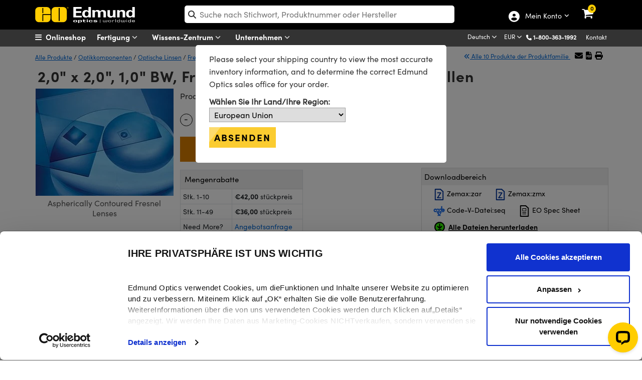

--- FILE ---
content_type: text/html; charset=utf-8
request_url: https://www.edmundoptics.de/Catalog/PartNumber/_FrequentlyPurchasedTogetherProducts/?partNumberID=6819&_=1769492303034
body_size: 1102
content:

    <div class="row" id="relatedProducts">
            <div class="col-lg-3" style="text-align:center">
                <a href="/p/20quot-x-20quot-085quot-fl-aspheric-fresnel-lens/2427/" onclick="trackEvent('Related Products Carousel', 'Part', '32-587')">
                    <img src="https://productimages.edmundoptics.com/1913.jpg?w=225&amp;h=175&amp;quality=60" alt="2,0&amp;quot; x 2,0&amp;quot;, 0,85&amp;quot; BW, Fresnellinse, asph&#xE4;risch geformte Rillen" />
                    <div>
                            <strong>#32-587</strong>&nbsp;-&nbsp;
                        2,0&quot; x 2,0&quot;, 0,85&quot; BW, Fresnellinse, asphärisch geformte Rillen
                    </div>
                </a>
                    <div>
                        <span class="cart-item-price">
                            
            <span id="formattedPrice">
                <span class="price-filter-value" data-filter="42,00" style="display:none">42,00</span>
                &#x20AC;42,00
            </span>

                        </span>
                        <ul style="width:200px; margin:auto; padding-left:0; list-style:none;">
                            <li>
                                <input type="number" min="1" placeholder="Stk. " id="qty_32587" style="border-width: 1px; border-style: solid; float:left;top:4px;position:relative;width:50px;left:25px;border:1px solid #dadada;padding-left:5px" />
                            </li>
                            <li>
                                <button class="btn btn-cart" title="Kaufen" style="width:50%" onclick="AddToCart('32-587');">
                                    <i class="fa fa-shopping-cart"></i>
                                </button>
                            </li>
                        </ul>
                    </div>
            </div>
            <div class="col-lg-3" style="text-align:center">
                <a href="/p/15quot-x-15quot-10quot-fl-aspheric-fresnel-lens/2428/" onclick="trackEvent('Related Products Carousel', 'Part', '32-588')">
                    <img src="https://productimages.edmundoptics.com/1913.jpg?w=225&amp;h=175&amp;quality=60" alt="1,5&amp;quot; x 1,5&amp;quot;, 1,0&amp;quot; BW, Fresnellinse, asph&#xE4;risch geformte Rillen" />
                    <div>
                            <strong>#32-588</strong>&nbsp;-&nbsp;
                        1,5&quot; x 1,5&quot;, 1,0&quot; BW, Fresnellinse, asphärisch geformte Rillen
                    </div>
                </a>
                    <div>
                        <span class="cart-item-price">
                            
            <span id="formattedPrice">
                <span class="price-filter-value" data-filter="42,00" style="display:none">42,00</span>
                &#x20AC;42,00
            </span>

                        </span>
                        <ul style="width:200px; margin:auto; padding-left:0; list-style:none;">
                            <li>
                                <input type="number" min="1" placeholder="Stk. " id="qty_32588" style="border-width: 1px; border-style: solid; float:left;top:4px;position:relative;width:50px;left:25px;border:1px solid #dadada;padding-left:5px" />
                            </li>
                            <li>
                                <button class="btn btn-cart" title="Kaufen" style="width:50%" onclick="AddToCart('32-588');">
                                    <i class="fa fa-shopping-cart"></i>
                                </button>
                            </li>
                        </ul>
                    </div>
            </div>
            <div class="col-lg-3" style="text-align:center">
                <a href="/p/23quot-x-23quot-13quot-fl-aspheric-fresnel-lens/2429/" onclick="trackEvent('Related Products Carousel', 'Part', '32-589')">
                    <img src="https://productimages.edmundoptics.com/1913.jpg?w=225&amp;h=175&amp;quality=60" alt="2,3&amp;quot; x 2,3&amp;quot;, 1,3&amp;quot; BW, Fresnellinse, asph&#xE4;risch geformte Rillen" />
                    <div>
                            <strong>#32-589</strong>&nbsp;-&nbsp;
                        2,3&quot; x 2,3&quot;, 1,3&quot; BW, Fresnellinse, asphärisch geformte Rillen
                    </div>
                </a>
                    <div>
                        <span class="cart-item-price">
                            
            <span id="formattedPrice">
                <span class="price-filter-value" data-filter="42,00" style="display:none">42,00</span>
                &#x20AC;42,00
            </span>

                        </span>
                        <ul style="width:200px; margin:auto; padding-left:0; list-style:none;">
                            <li>
                                <input type="number" min="1" placeholder="Stk. " id="qty_32589" style="border-width: 1px; border-style: solid; float:left;top:4px;position:relative;width:50px;left:25px;border:1px solid #dadada;padding-left:5px" />
                            </li>
                            <li>
                                <button class="btn btn-cart" title="Kaufen" style="width:50%" onclick="AddToCart('32-589');">
                                    <i class="fa fa-shopping-cart"></i>
                                </button>
                            </li>
                        </ul>
                    </div>
            </div>
            <div class="col-lg-3" style="text-align:center">
                <a href="/p/30-x-40mm-4-6lambda-mirror/1881/" onclick="trackEvent('Related Products Carousel', 'Part', '30-429')">
                    <img src="https://productimages.edmundoptics.com/7593.jpg?w=225&amp;h=175&amp;quality=60" alt="Oberfl&#xE4;chenspiegel, 30 x 40 mm, 4-6&#x3BB;" />
                    <div>
                            <strong>#30-429</strong>&nbsp;-&nbsp;
                        Oberflächenspiegel, 30 x 40 mm, 4-6λ
                    </div>
                </a>
                    <div>
                        <span class="cart-item-price">
                            
            <span id="formattedPrice">
                <span class="price-filter-value" data-filter="30,75" style="display:none">30,75</span>
                &#x20AC;30,75
            </span>

                        </span>
                        <ul style="width:200px; margin:auto; padding-left:0; list-style:none;">
                            <li>
                                <input type="number" min="1" placeholder="Stk. " id="qty_30429" style="border-width: 1px; border-style: solid; float:left;top:4px;position:relative;width:50px;left:25px;border:1px solid #dadada;padding-left:5px" />
                            </li>
                            <li>
                                <button class="btn btn-cart" title="Kaufen" style="width:50%" onclick="AddToCart('30-429');">
                                    <i class="fa fa-shopping-cart"></i>
                                </button>
                            </li>
                        </ul>
                    </div>
            </div>
    </div>  

        <script type="text/javascript">
            $('#tabsBarFrequentProducts').removeClass('display-none');
            $('#tabFrequentProducts').removeClass('display-none');
            $("#TshirtRelatedProducts").removeClass("display-none");
        </script>


--- FILE ---
content_type: text/html; charset=utf-8
request_url: https://www.edmundoptics.de/Catalog/PartNumber/_ResourcesTab/?partNumberID=6819&_=1769492303035
body_size: 9122
content:



    <div class="row" style="display:flex">
        <div id="filters" class="col-lg-3 col-12" style="text-align: left; margin-bottom:25px; z-index:5">
            <a href="#modalKC" role="button" class="filter-btn" data-bs-toggle="modal" style="text-align: center;margin-top: -30px;">
                Filter
            </a>
            <input id="productFamilyId" type="hidden" />
            <input id="partNumberId" type="hidden" value="6819" />
            <input id="isTshirt" type="hidden" />

        <div id="modalKC" class="modal hide mobileModal" tabindex="-1" aria-labelledby="modalFilterKC" aria-hidden="true" role="dialog">
            <div class="modal-dialog">
                <div class="modal-content">
                    <div class="modal-header modalNoHeader">
                            <button type="button" class="btn-close" data-bs-dismiss="modal" aria-label="Close"></button>
                    </div>
                    <div class="modal-body">
                        <h4>Medientyp</h4>
                        <form id="filtersForm" style="background: white;width: 100%;height: auto !important;">
                            <div class="kc-m">
                                    <input style="padding-bottom:.77em; width: 1.25em; height: 1.25em; cursor: pointer;" id=filter-applicationNote name="Filters" type="checkbox" onchange="FiltersChange();" value="applicationNote" />
                                    <label for=filter-applicationNote style="padding-bottom: 10px; cursor: pointer; font-weight: normal !important; color: #8d9296;"><span id="titleIcon" class="fa fa-file-text-o" style="font-size: 12px; padding-right:5px;"></span>Anwendungshinweis</label>
                                    <br />
                                    <input style="padding-bottom:.77em; width: 1.25em; height: 1.25em; cursor: pointer;" id=filter-video name="Filters" type="checkbox" onchange="FiltersChange();" value="video" />
                                    <label for=filter-video style="padding-bottom: 10px; cursor: pointer; font-weight: normal !important; color: #8d9296;"><span id="titleIcon" class="fa fa-play" style="font-size: 12px; padding-right:5px;"></span>Video</label>
                                    <br />
                                    <input style="padding-bottom:.77em; width: 1.25em; height: 1.25em; cursor: pointer;" id=filter-glossaryTerm name="Filters" type="checkbox" onchange="FiltersChange();" value="glossaryTerm" />
                                    <label for=filter-glossaryTerm style="padding-bottom: 10px; cursor: pointer; font-weight: normal !important; color: #8d9296;">Glossar</label>
                                    <br />
                                    <input style="padding-bottom:.77em; width: 1.25em; height: 1.25em; cursor: pointer;" id=filter-fAQQuestion name="Filters" type="checkbox" onchange="FiltersChange();" value="fAQQuestion" />
                                    <label for=filter-fAQQuestion style="padding-bottom: 10px; cursor: pointer; font-weight: normal !important; color: #8d9296;"><span id="titleIcon" class="fas fa-question" style="font-size: 12px; padding-right:5px;"></span>FAQ</label>
                                    <br />
                                    <input style="padding-bottom:.77em; width: 1.25em; height: 1.25em; cursor: pointer;" id=filter-scientificPaper name="Filters" type="checkbox" onchange="FiltersChange();" value="scientificPaper" />
                                    <label for=filter-scientificPaper style="padding-bottom: 10px; cursor: pointer; font-weight: normal !important; color: #8d9296;"><span id="titleIcon" class="fa fa-paperclip" style="font-size: 12px; padding-right:5px;"></span>Wissenschaftliche Veröffentlichung</label>
                                    <br />
                                    <input style="padding-bottom:.77em; width: 1.25em; height: 1.25em; cursor: pointer;" id=filter-trendingInOptics name="Filters" type="checkbox" onchange="FiltersChange();" value="trendingInOptics" />
                                    <label for=filter-trendingInOptics style="padding-bottom: 10px; cursor: pointer; font-weight: normal !important; color: #8d9296;"><span id="titleIcon" class="fa fa-level-up" style="font-size: 12px; padding-right:5px;"></span>Trends in der Optik</label>
                                    <br />
                                    <input style="padding-bottom:.77em; width: 1.25em; height: 1.25em; cursor: pointer;" id=filter-publishedArticle name="Filters" type="checkbox" onchange="FiltersChange();" value="publishedArticle" />
                                    <label for=filter-publishedArticle style="padding-bottom: 10px; cursor: pointer; font-weight: normal !important; color: #8d9296;"><span id="titleIcon" class="fa fa-external-link" style="font-size: 12px; padding-right:5px;"></span>Veröffentlichte Artikel</label>
                                    <br />
                            </div>
                        </form>
                        <div style="margin-bottom: 15px;" class="apply-m ymobile"> <a style="color:#000" href="javascript:;" class="btn-bs-other" data-bs-dismiss="modal">Anwenden</a>    </div>
                    </div>
                </div>
            </div>
        </div>
    </div>
    <div class="col-lg-9 col-12">
        <div class="container">
            <div id="divSearchResults" class="resourceResults">
                
    <div id="ContentResults" class="row">

                   <div class="col-lg-4 col-md-4 col-12 card-rc" style="margin-top:30px;">
                <div class="webinar1">
                    <div id="panelImage" class="image">
                        <a href="/knowledge-center/application-notes/lasers/anti-reflection-coatings/" target="_blank" onclick="trackEvent('Knowledge Center', 'Result Clickthrough', '')">
                                <img loading="lazy" src="/media/qeyk13pm/anti-reflection-ar-coatings.png" style="width:100%;" />

                        </a>
                    </div>
                    <div class="image" id="panelDescription">
                        <div class="trending"><span id="titleIcon" class="fa fa-file-text-o" style="font-size: 12px; padding-right:5px;"></span>Anwendungshinweis </div>
                        <p class="toheader" style="font-size:24px; display: -webkit-box; overflow: hidden; -webkit-line-clamp: 4; -webkit-box-orient: vertical;">Antireflexbeschichtungen</p>
                    </div>
                    <div class="middle">
                        <p style="display: -webkit-box; overflow: hidden; -webkit-line-clamp: 4; -webkit-box-orient: vertical;">
                            <span>Antireflexbeschichtungen &#x21D2; h&#xF6;here Leistungsf&#xE4;higkeit der Optiken &#x2713; Funktionsweise erkl&#xE4;rt &#x2713; Spezifikationen von BBAR-Beschichtungen &#x21D2; mehr erfahren!</span>
                        </p>
                        <a class="text" style="display: block;" href="/knowledge-center/application-notes/lasers/anti-reflection-coatings/" target="_blank" onclick="trackEvent('Knowledge Center', 'Result Clickthrough', '')">Jetzt ansehen</a>
                    </div>
                </div>
            </div>
                   <div class="col-lg-4 col-md-4 col-12 card-rc" style="margin-top:30px;">
                <div class="webinar1">
                    <div id="panelImage" class="image">
                        <a href="/knowledge-center/application-notes/lasers/an-introduction-to-optical-coatings/" target="_blank" onclick="trackEvent('Knowledge Center', 'Result Clickthrough', '')">
                                <img loading="lazy" src="/media/vimd4dba/an-introduction-to-optical-coatings.png" style="width:100%;" />

                        </a>
                    </div>
                    <div class="image" id="panelDescription">
                        <div class="trending"><span id="titleIcon" class="fa fa-file-text-o" style="font-size: 12px; padding-right:5px;"></span>Anwendungshinweis </div>
                        <p class="toheader" style="font-size:24px; display: -webkit-box; overflow: hidden; -webkit-line-clamp: 4; -webkit-box-orient: vertical;">Eine Einf&#xFC;hrung in optische Beschichtungen</p>
                    </div>
                    <div class="middle">
                        <p style="display: -webkit-box; overflow: hidden; -webkit-line-clamp: 4; -webkit-box-orient: vertical;">
                            <span>Edmund Optics erkl&#xE4;rt optische Beschichtungen &#x21D2; Beschichtungsverfahren &#x2713; Ver&#xE4;nderung von Transmission, Reflexion &#x2B; Polarisation &#x21D2; mehr erfahren!</span>
                        </p>
                        <a class="text" style="display: block;" href="/knowledge-center/application-notes/lasers/an-introduction-to-optical-coatings/" target="_blank" onclick="trackEvent('Knowledge Center', 'Result Clickthrough', '')">Jetzt ansehen</a>
                    </div>
                </div>
            </div>
                   <div class="col-lg-4 col-md-4 col-12 card-rc" style="margin-top:30px;">
                <div class="webinar1">
                    <div id="panelImage" class="image">
                        <a href="/knowledge-center/application-notes/optics/lens-geometry-performance-comparison/" target="_blank" onclick="trackEvent('Knowledge Center', 'Result Clickthrough', '')">
                                <img loading="lazy" src="/media/x0apfmlx/lenscomparison_thumb.jpg" style="width:100%;" />

                        </a>
                    </div>
                    <div class="image" id="panelDescription">
                        <div class="trending"><span id="titleIcon" class="fa fa-file-text-o" style="font-size: 12px; padding-right:5px;"></span>Anwendungshinweis </div>
                        <p class="toheader" style="font-size:24px; display: -webkit-box; overflow: hidden; -webkit-line-clamp: 4; -webkit-box-orient: vertical;">Auswirkung der Linsengeometrie auf die Abbildungsleistung</p>
                    </div>
                    <div class="middle">
                        <p style="display: -webkit-box; overflow: hidden; -webkit-line-clamp: 4; -webkit-box-orient: vertical;">
                            <span>Der Vergleich von Asph&#xE4;ren, Achromaten und sph&#xE4;rischen PCX-Linsen in verschiedenen Situationen zeigt die ideale Anwendung f&#xFC;r jeden Linsentyp.</span>
                        </p>
                        <a class="text" style="display: block;" href="/knowledge-center/application-notes/optics/lens-geometry-performance-comparison/" target="_blank" onclick="trackEvent('Knowledge Center', 'Result Clickthrough', '')">Jetzt ansehen</a>
                    </div>
                </div>
            </div>
                   <div class="col-lg-4 col-md-4 col-12 card-rc" style="margin-top:30px;">
                <div class="webinar1">
                    <div id="panelImage" class="image">
                        <a href="/knowledge-center/application-notes/optics/all-about-aspheric-lenses/" target="_blank" onclick="trackEvent('Knowledge Center', 'Result Clickthrough', '')">
                                <img loading="lazy" src="/media/ruxozik1/all-about-aspheric-lenses.png" style="width:100%;" />

                        </a>
                    </div>
                    <div class="image" id="panelDescription">
                        <div class="trending"><span id="titleIcon" class="fa fa-file-text-o" style="font-size: 12px; padding-right:5px;"></span>Anwendungshinweis </div>
                        <p class="toheader" style="font-size:24px; display: -webkit-box; overflow: hidden; -webkit-line-clamp: 4; -webkit-box-orient: vertical;">Alles &#xFC;ber Asph&#xE4;ren</p>
                    </div>
                    <div class="middle">
                        <p style="display: -webkit-box; overflow: hidden; -webkit-line-clamp: 4; -webkit-box-orient: vertical;">
                            <span>Learn all about the benefits of aspheres, their unique anatomy, how they&#x27;re manufactured, and how to choose the right one for your system.</span>
                        </p>
                        <a class="text" style="display: block;" href="/knowledge-center/application-notes/optics/all-about-aspheric-lenses/" target="_blank" onclick="trackEvent('Knowledge Center', 'Result Clickthrough', '')">Jetzt ansehen</a>
                    </div>
                </div>
            </div>
                   <div class="col-lg-4 col-md-4 col-12 card-rc" style="margin-top:30px;">
                <div class="webinar1">
                    <div id="panelImage" class="image">
                        <a href="/knowledge-center/video/tutorials/how-to-determine-magnification-of-an-optical-lens-setup/" target="_blank" onclick="trackEvent('Knowledge Center', 'Result Clickthrough', '')">
                                <img loading="lazy" src="/media/0bfhvbhx/how-to-determine-mag-554x264.png" style="width:100%;" />

                        </a>
                    </div>
                    <div class="image" id="panelDescription">
                        <div class="trending"><span id="titleIcon" class="fa fa-play" style="font-size: 12px; padding-right:5px;"></span>Video </div>
                        <p class="toheader" style="font-size:24px; display: -webkit-box; overflow: hidden; -webkit-line-clamp: 4; -webkit-box-orient: vertical;">How to Determine Magnification of an Optical Lens Setup</p>
                    </div>
                    <div class="middle">
                        <p style="display: -webkit-box; overflow: hidden; -webkit-line-clamp: 4; -webkit-box-orient: vertical;">
                            <span>When doing basic imaging, how do you determine the magnification an optical lens will provide?</span>
                        </p>
                        <a class="text" style="display: block;" href="/knowledge-center/video/tutorials/how-to-determine-magnification-of-an-optical-lens-setup/" target="_blank" onclick="trackEvent('Knowledge Center', 'Result Clickthrough', '')">Jetzt ansehen</a>
                    </div>
                </div>
            </div>
                   <div class="col-lg-4 col-md-4 col-12 card-rc" style="margin-top:30px;">
                <div class="webinar1">
                    <div id="panelImage" class="image">
                        <a href="/knowledge-center/video/tutorials/how-to-form-an-image-with-an-optical-lens-setup/" target="_blank" onclick="trackEvent('Knowledge Center', 'Result Clickthrough', '')">
                                <img loading="lazy" src="/media/dngplqfe/how-to-form-an-image-554x264.png" style="width:100%;" />

                        </a>
                    </div>
                    <div class="image" id="panelDescription">
                        <div class="trending"><span id="titleIcon" class="fa fa-play" style="font-size: 12px; padding-right:5px;"></span>Video </div>
                        <p class="toheader" style="font-size:24px; display: -webkit-box; overflow: hidden; -webkit-line-clamp: 4; -webkit-box-orient: vertical;">How to Form an Image with an Optical Lens Setup</p>
                    </div>
                    <div class="middle">
                        <p style="display: -webkit-box; overflow: hidden; -webkit-line-clamp: 4; -webkit-box-orient: vertical;">
                            <span>Although a common misconception, individual optical lenses do not always form an image when the object plane is placed a focal length away from the lens.</span>
                        </p>
                        <a class="text" style="display: block;" href="/knowledge-center/video/tutorials/how-to-form-an-image-with-an-optical-lens-setup/" target="_blank" onclick="trackEvent('Knowledge Center', 'Result Clickthrough', '')">Jetzt ansehen</a>
                    </div>
                </div>
            </div>
                   <div class="col-lg-4 col-md-4 col-12 card-rc" style="margin-top:30px;">
                <div class="webinar1">
                    <div id="panelImage" class="image">
                        <a href="/knowledge-center/glossary/diopter/" target="_blank" onclick="trackEvent('Knowledge Center', 'Result Clickthrough', '')">
                                <img loading="lazy" src="/media/tn3cys1q/glossary-term.jpg" style="width:100%;" />

                        </a>
                    </div>
                    <div class="image" id="panelDescription">
                        <div class="trending">Glossar </div>
                        <p class="toheader" style="font-size:24px; display: -webkit-box; overflow: hidden; -webkit-line-clamp: 4; -webkit-box-orient: vertical;">Dioptrie</p>
                    </div>
                    <div class="middle">
                        <p style="display: -webkit-box; overflow: hidden; -webkit-line-clamp: 4; -webkit-box-orient: vertical;">
                            <span></span>
                        </p>
                        <a class="text" style="display: block;" href="/knowledge-center/glossary/diopter/" target="_blank" onclick="trackEvent('Knowledge Center', 'Result Clickthrough', '')">Jetzt ansehen</a>
                    </div>
                </div>
            </div>
                   <div class="col-lg-4 col-md-4 col-12 card-rc" style="margin-top:30px;">
                <div class="webinar1">
                    <div id="panelImage" class="image">
                        <a href="/knowledge-center/video/product-overviews/fresnel-lens-review/" target="_blank" onclick="trackEvent('Knowledge Center', 'Result Clickthrough', '')">
                                <img loading="lazy" src="/media/slkioofx/fresnel-lens-review-554x264.png" style="width:100%;" />

                        </a>
                    </div>
                    <div class="image" id="panelDescription">
                        <div class="trending"><span id="titleIcon" class="fa fa-play" style="font-size: 12px; padding-right:5px;"></span>Video </div>
                        <p class="toheader" style="font-size:24px; display: -webkit-box; overflow: hidden; -webkit-line-clamp: 4; -webkit-box-orient: vertical;">Fresnel Lens Review</p>
                    </div>
                    <div class="middle">
                        <p style="display: -webkit-box; overflow: hidden; -webkit-line-clamp: 4; -webkit-box-orient: vertical;">
                            <span>Fresnel lenses are composed of a series of concentric grooves etched into one side of a sheet of plastic. Fresnel lenses are unlike typical spherical or aspherical optical lenses. </span>
                        </p>
                        <a class="text" style="display: block;" href="/knowledge-center/video/product-overviews/fresnel-lens-review/" target="_blank" onclick="trackEvent('Knowledge Center', 'Result Clickthrough', '')">Jetzt ansehen</a>
                    </div>
                </div>
            </div>
                   <div class="col-lg-4 col-md-4 col-12 card-rc" style="margin-top:30px;">
                <div class="webinar1">
                    <div id="panelImage" class="image">
                        <a href="/knowledge-center/glossary/fresnel-lens/" target="_blank" onclick="trackEvent('Knowledge Center', 'Result Clickthrough', '')">
                                <img loading="lazy" src="/media/tn3cys1q/glossary-term.jpg" style="width:100%;" />

                        </a>
                    </div>
                    <div class="image" id="panelDescription">
                        <div class="trending">Glossar </div>
                        <p class="toheader" style="font-size:24px; display: -webkit-box; overflow: hidden; -webkit-line-clamp: 4; -webkit-box-orient: vertical;">Fresnel lens</p>
                    </div>
                    <div class="middle">
                        <p style="display: -webkit-box; overflow: hidden; -webkit-line-clamp: 4; -webkit-box-orient: vertical;">
                            <span></span>
                        </p>
                        <a class="text" style="display: block;" href="/knowledge-center/glossary/fresnel-lens/" target="_blank" onclick="trackEvent('Knowledge Center', 'Result Clickthrough', '')">Jetzt ansehen</a>
                    </div>
                </div>
            </div>
                   <div class="col-lg-4 col-md-4 col-12 card-rc" style="margin-top:30px;">
                <div class="webinar1">
                    <div id="panelImage" class="image">
                        <a href="/knowledge-center/frequently-asked-questions/general-questions/optics/how-do-i-clean-my-optics/" target="_blank" onclick="trackEvent('Knowledge Center', 'Result Clickthrough', '')">
                                <img loading="lazy" src="/media/ci5ngswq/optics.gif" style="width:100%;" />

                        </a>
                    </div>
                    <div class="image" id="panelDescription">
                        <div class="trending"><span id="titleIcon" class="fas fa-question" style="font-size: 12px; padding-right:5px;"></span>FAQ </div>
                        <p class="toheader" style="font-size:24px; display: -webkit-box; overflow: hidden; -webkit-line-clamp: 4; -webkit-box-orient: vertical;">How do I clean my optics?</p>
                    </div>
                    <div class="middle">
                        <p style="display: -webkit-box; overflow: hidden; -webkit-line-clamp: 4; -webkit-box-orient: vertical;">
                            <span></span>
                        </p>
                        <a class="text" style="display: block;" href="/knowledge-center/frequently-asked-questions/general-questions/optics/how-do-i-clean-my-optics/" target="_blank" onclick="trackEvent('Knowledge Center', 'Result Clickthrough', '')">Jetzt ansehen</a>
                    </div>
                </div>
            </div>
                   <div class="col-lg-4 col-md-4 col-12 card-rc" style="margin-top:30px;">
                <div class="webinar1">
                    <div id="panelImage" class="image">
                        <a href="/knowledge-center/scientific-papers/mid-spatial-frequency-errors-of-mass-produced-aspheres/" target="_blank" onclick="trackEvent('Knowledge Center', 'Result Clickthrough', '')">
                                <img loading="lazy" src="/media/zk2ppjxd/spie.png" style="width:100%;" />

                        </a>
                    </div>
                    <div class="image" id="panelDescription">
                        <div class="trending"><span id="titleIcon" class="fa fa-paperclip" style="font-size: 12px; padding-right:5px;"></span>Wissenschaftliche Veröffentlichung </div>
                        <p class="toheader" style="font-size:24px; display: -webkit-box; overflow: hidden; -webkit-line-clamp: 4; -webkit-box-orient: vertical;">Mid-spatial frequency errors of mass-produced aspheres</p>
                    </div>
                    <div class="middle">
                        <p style="display: -webkit-box; overflow: hidden; -webkit-line-clamp: 4; -webkit-box-orient: vertical;">
                            <span></span>
                        </p>
                        <a class="text" style="display: block;" href="/knowledge-center/scientific-papers/mid-spatial-frequency-errors-of-mass-produced-aspheres/" target="_blank" onclick="trackEvent('Knowledge Center', 'Result Clickthrough', '')">Jetzt ansehen</a>
                    </div>
                </div>
            </div>
                   <div class="col-lg-4 col-md-4 col-12 card-rc" style="margin-top:30px;">
                <div class="webinar1">
                    <div id="panelImage" class="image">
                        <a href="/knowledge-center/trending-in-optics/computer-generated-hologram-metrology/" target="_blank" onclick="trackEvent('Knowledge Center', 'Result Clickthrough', '')">
                                <img loading="lazy" src="/media/1man5biu/hoto.jpg" style="width:100%;" />

                        </a>
                    </div>
                    <div class="image" id="panelDescription">
                        <div class="trending"><span id="titleIcon" class="fa fa-level-up" style="font-size: 12px; padding-right:5px;"></span>Trends in der Optik </div>
                        <p class="toheader" style="font-size:24px; display: -webkit-box; overflow: hidden; -webkit-line-clamp: 4; -webkit-box-orient: vertical;">Computer Generated Hologram Metrology</p>
                    </div>
                    <div class="middle">
                        <p style="display: -webkit-box; overflow: hidden; -webkit-line-clamp: 4; -webkit-box-orient: vertical;">
                            <span>Computer Generated Hologram metrology provides a new solution for overcoming traditional asphere metrology. Learn more about CGH metrology at Edmund Optics.</span>
                        </p>
                        <a class="text" style="display: block;" href="/knowledge-center/trending-in-optics/computer-generated-hologram-metrology/" target="_blank" onclick="trackEvent('Knowledge Center', 'Result Clickthrough', '')">Jetzt ansehen</a>
                    </div>
                </div>
            </div>
                   <div class="col-lg-4 col-md-4 col-12 card-rc" style="margin-top:30px;">
                <div class="webinar1">
                    <div id="panelImage" class="image">
                        <a href="/knowledge-center/trending-in-optics/aspheric-lens-takeover/" target="_blank" onclick="trackEvent('Knowledge Center', 'Result Clickthrough', '')">
                                <img loading="lazy" src="/media/0gfaxs31/aspheric.jpg" style="width:100%;" />

                        </a>
                    </div>
                    <div class="image" id="panelDescription">
                        <div class="trending"><span id="titleIcon" class="fa fa-level-up" style="font-size: 12px; padding-right:5px;"></span>Trends in der Optik </div>
                        <p class="toheader" style="font-size:24px; display: -webkit-box; overflow: hidden; -webkit-line-clamp: 4; -webkit-box-orient: vertical;">Asph&#xE4;ren &#xFC;bernehmen den Markt</p>
                    </div>
                    <div class="middle">
                        <p style="display: -webkit-box; overflow: hidden; -webkit-line-clamp: 4; -webkit-box-orient: vertical;">
                            <span>Sph&#xE4;rische Linsen werden zunehmend durch asph&#xE4;rische Linsen ersetzt, um Systemgr&#xF6;&#xDF;e und -gewicht zu reduzieren. Erfahren Sie mehr.</span>
                        </p>
                        <a class="text" style="display: block;" href="/knowledge-center/trending-in-optics/aspheric-lens-takeover/" target="_blank" onclick="trackEvent('Knowledge Center', 'Result Clickthrough', '')">Jetzt ansehen</a>
                    </div>
                </div>
            </div>
                   <div class="col-lg-4 col-md-4 col-12 card-rc" style="margin-top:30px;">
                <div class="webinar1">
                    <div id="panelImage" class="image">
                        <a href="/knowledge-center/application-notes/optics/shape-factor-influence-in-aspheric-lens-design/" target="_blank" onclick="trackEvent('Knowledge Center', 'Result Clickthrough', '')">
                                <img loading="lazy" src="/media/035bm1it/shapefactorinfluenceinasphericlens-precisionlenses.png" style="width:100%;" />

                        </a>
                    </div>
                    <div class="image" id="panelDescription">
                        <div class="trending"><span id="titleIcon" class="fa fa-file-text-o" style="font-size: 12px; padding-right:5px;"></span>Anwendungshinweis </div>
                        <p class="toheader" style="font-size:24px; display: -webkit-box; overflow: hidden; -webkit-line-clamp: 4; -webkit-box-orient: vertical;">Einfluss des Formfaktors beim Asph&#xE4;rendesign</p>
                    </div>
                    <div class="middle">
                        <p style="display: -webkit-box; overflow: hidden; -webkit-line-clamp: 4; -webkit-box-orient: vertical;">
                            <span>Erfahren Sie, wie sich der Formfaktor einer Asph&#xE4;re auf ihre Leistung auswirkt und wann bestimmte Formfaktoren am vorteilhaftesten sind.</span>
                        </p>
                        <a class="text" style="display: block;" href="/knowledge-center/application-notes/optics/shape-factor-influence-in-aspheric-lens-design/" target="_blank" onclick="trackEvent('Knowledge Center', 'Result Clickthrough', '')">Jetzt ansehen</a>
                    </div>
                </div>
            </div>
                   <div class="col-lg-4 col-md-4 col-12 card-rc" style="margin-top:30px;">
                <div class="webinar1">
                    <div id="panelImage" class="image">
                        <a href="/knowledge-center/application-notes/optics/iso-drawings-for-aspheric-lenses/" target="_blank" onclick="trackEvent('Knowledge Center', 'Result Clickthrough', '')">
                                <img loading="lazy" src="/media/dqdftysw/isodrawings_thumb.jpg" style="width:100%;" />

                        </a>
                    </div>
                    <div class="image" id="panelDescription">
                        <div class="trending"><span id="titleIcon" class="fa fa-file-text-o" style="font-size: 12px; padding-right:5px;"></span>Anwendungshinweis </div>
                        <p class="toheader" style="font-size:24px; display: -webkit-box; overflow: hidden; -webkit-line-clamp: 4; -webkit-box-orient: vertical;">ISO-Zeichnungen f&#xFC;r Asph&#xE4;ren</p>
                    </div>
                    <div class="middle">
                        <p style="display: -webkit-box; overflow: hidden; -webkit-line-clamp: 4; -webkit-box-orient: vertical;">
                            <span>ISO-Zeichnung Asph&#xE4;ren &#x21D2; Fertigungs- &amp; Pr&#xFC;fungsanforderungen &#x2713; ISO-Norm 10110 &#x2713; Zentrierungs- &amp; Oberfl&#xE4;chentoleranzen &#x2713; Rauheit &#x21D2; mehr erfahren!&#xA;</span>
                        </p>
                        <a class="text" style="display: block;" href="/knowledge-center/application-notes/optics/iso-drawings-for-aspheric-lenses/" target="_blank" onclick="trackEvent('Knowledge Center', 'Result Clickthrough', '')">Jetzt ansehen</a>
                    </div>
                </div>
            </div>
                   <div class="col-lg-4 col-md-4 col-12 card-rc" style="margin-top:30px;">
                <div class="webinar1">
                    <div id="panelImage" class="image">
                        <a href="/knowledge-center/application-notes/lasers/aspheric-lens-irregularity-and-strehl-ratio/" target="_blank" onclick="trackEvent('Knowledge Center', 'Result Clickthrough', '')">
                                <img loading="lazy" src="/media/4ved2wtm/aspheric-lens-irregularity-strehl-ratio-thumbnail.jpg" style="width:100%;" />

                        </a>
                    </div>
                    <div class="image" id="panelDescription">
                        <div class="trending"><span id="titleIcon" class="fa fa-file-text-o" style="font-size: 12px; padding-right:5px;"></span>Anwendungshinweis </div>
                        <p class="toheader" style="font-size:24px; display: -webkit-box; overflow: hidden; -webkit-line-clamp: 4; -webkit-box-orient: vertical;">Passfehler asph&#xE4;rischer Linsen und Strehl-Zahl</p>
                    </div>
                    <div class="middle">
                        <p style="display: -webkit-box; overflow: hidden; -webkit-line-clamp: 4; -webkit-box-orient: vertical;">
                            <span>Passfehler asph&#xE4;rische Linsen &#x21D2; Auswirkung des Passfehlers auf die Strehl-Zahl &#x21D2; spektrale Leistungsdichte und Passfehlersteigung &#x21D2; hier mehr erfahren!&#xA;</span>
                        </p>
                        <a class="text" style="display: block;" href="/knowledge-center/application-notes/lasers/aspheric-lens-irregularity-and-strehl-ratio/" target="_blank" onclick="trackEvent('Knowledge Center', 'Result Clickthrough', '')">Jetzt ansehen</a>
                    </div>
                </div>
            </div>
                   <div class="col-lg-4 col-md-4 col-12 card-rc" style="margin-top:30px;">
                <div class="webinar1">
                    <div id="panelImage" class="image">
                        <a href="/knowledge-center/video/product-overviews/aspheric-lenses-review/" target="_blank" onclick="trackEvent('Knowledge Center', 'Result Clickthrough', '')">
                                <img loading="lazy" src="/media/wills3w5/aspheric-lenses-review-554x264.png" style="width:100%;" />

                        </a>
                    </div>
                    <div class="image" id="panelDescription">
                        <div class="trending"><span id="titleIcon" class="fa fa-play" style="font-size: 12px; padding-right:5px;"></span>Video </div>
                        <p class="toheader" style="font-size:24px; display: -webkit-box; overflow: hidden; -webkit-line-clamp: 4; -webkit-box-orient: vertical;">Aspheric Lenses Review</p>
                    </div>
                    <div class="middle">
                        <p style="display: -webkit-box; overflow: hidden; -webkit-line-clamp: 4; -webkit-box-orient: vertical;">
                            <span>What is an aspheric lens? In what applications are aspheric lenses used?</span>
                        </p>
                        <a class="text" style="display: block;" href="/knowledge-center/video/product-overviews/aspheric-lenses-review/" target="_blank" onclick="trackEvent('Knowledge Center', 'Result Clickthrough', '')">Jetzt ansehen</a>
                    </div>
                </div>
            </div>
                   <div class="col-lg-4 col-md-4 col-12 card-rc" style="margin-top:30px;">
                <div class="webinar1">
                    <div id="panelImage" class="image">
                        <a href="/knowledge-center/video/eo-corporate-videos/how-an-aspheric-lens-is-made/" target="_blank" onclick="trackEvent('Knowledge Center', 'Result Clickthrough', '')">
                                <img loading="lazy" src="/media/upqnjgiv/screen-shot-2019-11-26-at-42625-pm.png" style="width:100%;" />

                        </a>
                    </div>
                    <div class="image" id="panelDescription">
                        <div class="trending"><span id="titleIcon" class="fa fa-play" style="font-size: 12px; padding-right:5px;"></span>Video </div>
                        <p class="toheader" style="font-size:24px; display: -webkit-box; overflow: hidden; -webkit-line-clamp: 4; -webkit-box-orient: vertical;">Fertigung einer Asph&#xE4;re</p>
                    </div>
                    <div class="middle">
                        <p style="display: -webkit-box; overflow: hidden; -webkit-line-clamp: 4; -webkit-box-orient: vertical;">
                            <span>Edmund Optics&#xAE; stellt in seiner Asph&#xE4;renfertigung, die rund um die Uhr in Betrieb ist, jeden Monat tausende von pr&#xE4;zisen Asph&#xE4;ren her.</span>
                        </p>
                        <a class="text" style="display: block;" href="/knowledge-center/video/eo-corporate-videos/how-an-aspheric-lens-is-made/" target="_blank" onclick="trackEvent('Knowledge Center', 'Result Clickthrough', '')">Jetzt ansehen</a>
                    </div>
                </div>
            </div>
                   <div class="col-lg-4 col-md-4 col-12 card-rc" style="margin-top:30px;">
                <div class="webinar1">
                    <div id="panelImage" class="image">
                        <a href="/knowledge-center/articles/designing-large-diameter-aspheres/" target="_blank" onclick="trackEvent('Knowledge Center', 'Result Clickthrough', '')">
                                <img loading="lazy" src="/media/d1dbf54s/designinglargediameteraspheres.png" style="width:100%;" />

                        </a>
                    </div>
                    <div class="image" id="panelDescription">
                        <div class="trending"><span id="titleIcon" class="fa fa-external-link" style="font-size: 12px; padding-right:5px;"></span>Veröffentlichte Artikel </div>
                        <p class="toheader" style="font-size:24px; display: -webkit-box; overflow: hidden; -webkit-line-clamp: 4; -webkit-box-orient: vertical;">Designing Large Diameter Aspheres</p>
                    </div>
                    <div class="middle">
                        <p style="display: -webkit-box; overflow: hidden; -webkit-line-clamp: 4; -webkit-box-orient: vertical;">
                            <span></span>
                        </p>
                        <a class="text" style="display: block;" href="/knowledge-center/articles/designing-large-diameter-aspheres/" target="_blank" onclick="trackEvent('Knowledge Center', 'Result Clickthrough', '')">Jetzt ansehen</a>
                    </div>
                </div>
            </div>
                   <div class="col-lg-4 col-md-4 col-12 card-rc" style="margin-top:30px;">
                <div class="webinar1">
                    <div id="panelImage" class="image">
                        <a href="/knowledge-center/articles/managing-holography-errors-in-asphere-metrology/" target="_blank" onclick="trackEvent('Knowledge Center', 'Result Clickthrough', '')">
                                <img loading="lazy" src="/media/xlwfvpcg/managingholographyerrors.png" style="width:100%;" />

                        </a>
                    </div>
                    <div class="image" id="panelDescription">
                        <div class="trending"><span id="titleIcon" class="fa fa-external-link" style="font-size: 12px; padding-right:5px;"></span>Veröffentlichte Artikel </div>
                        <p class="toheader" style="font-size:24px; display: -webkit-box; overflow: hidden; -webkit-line-clamp: 4; -webkit-box-orient: vertical;">Managing Holography Errors in Asphere Metrology</p>
                    </div>
                    <div class="middle">
                        <p style="display: -webkit-box; overflow: hidden; -webkit-line-clamp: 4; -webkit-box-orient: vertical;">
                            <span></span>
                        </p>
                        <a class="text" style="display: block;" href="/knowledge-center/articles/managing-holography-errors-in-asphere-metrology/" target="_blank" onclick="trackEvent('Knowledge Center', 'Result Clickthrough', '')">Jetzt ansehen</a>
                    </div>
                </div>
            </div>
                   <div class="col-lg-4 col-md-4 col-12 card-rc" style="margin-top:30px;">
                <div class="webinar1">
                    <div id="panelImage" class="image">
                        <a href="/knowledge-center/articles/properly-designing-and-specifying-aspheric-lenses/" target="_blank" onclick="trackEvent('Knowledge Center', 'Result Clickthrough', '')">
                                <img loading="lazy" src="/media/us5pzzpp/properly-designing-and-specifying-aspheric-lenses.jpg" style="width:100%;" />

                        </a>
                    </div>
                    <div class="image" id="panelDescription">
                        <div class="trending"><span id="titleIcon" class="fa fa-external-link" style="font-size: 12px; padding-right:5px;"></span>Veröffentlichte Artikel </div>
                        <p class="toheader" style="font-size:24px; display: -webkit-box; overflow: hidden; -webkit-line-clamp: 4; -webkit-box-orient: vertical;">Properly Designing and Specifying Aspheric Lenses</p>
                    </div>
                    <div class="middle">
                        <p style="display: -webkit-box; overflow: hidden; -webkit-line-clamp: 4; -webkit-box-orient: vertical;">
                            <span></span>
                        </p>
                        <a class="text" style="display: block;" href="/knowledge-center/articles/properly-designing-and-specifying-aspheric-lenses/" target="_blank" onclick="trackEvent('Knowledge Center', 'Result Clickthrough', '')">Jetzt ansehen</a>
                    </div>
                </div>
            </div>
                   <div class="col-lg-4 col-md-4 col-12 card-rc" style="margin-top:30px;">
                <div class="webinar1">
                    <div id="panelImage" class="image">
                        <a href="/knowledge-center/articles/spatial-frequencies-and-aspheric-lens-performance/" target="_blank" onclick="trackEvent('Knowledge Center', 'Result Clickthrough', '')">
                                <img loading="lazy" src="/media/ktvdhmsz/spatial-frequencies-and-aspheric-lens-performance.jpg" style="width:100%;" />

                        </a>
                    </div>
                    <div class="image" id="panelDescription">
                        <div class="trending"><span id="titleIcon" class="fa fa-external-link" style="font-size: 12px; padding-right:5px;"></span>Veröffentlichte Artikel </div>
                        <p class="toheader" style="font-size:24px; display: -webkit-box; overflow: hidden; -webkit-line-clamp: 4; -webkit-box-orient: vertical;">Spatial Frequencies and Aspheric Lens Performance</p>
                    </div>
                    <div class="middle">
                        <p style="display: -webkit-box; overflow: hidden; -webkit-line-clamp: 4; -webkit-box-orient: vertical;">
                            <span></span>
                        </p>
                        <a class="text" style="display: block;" href="/knowledge-center/articles/spatial-frequencies-and-aspheric-lens-performance/" target="_blank" onclick="trackEvent('Knowledge Center', 'Result Clickthrough', '')">Jetzt ansehen</a>
                    </div>
                </div>
            </div>
                   <div class="col-lg-4 col-md-4 col-12 card-rc" style="margin-top:30px;">
                <div class="webinar1">
                    <div id="panelImage" class="image">
                        <a href="/knowledge-center/articles/understanding-aspheric-lenses/" target="_blank" onclick="trackEvent('Knowledge Center', 'Result Clickthrough', '')">
                                <img loading="lazy" src="/media/5gefs2ch/16-understanding.png" style="width:100%;" />

                        </a>
                    </div>
                    <div class="image" id="panelDescription">
                        <div class="trending"><span id="titleIcon" class="fa fa-external-link" style="font-size: 12px; padding-right:5px;"></span>Veröffentlichte Artikel </div>
                        <p class="toheader" style="font-size:24px; display: -webkit-box; overflow: hidden; -webkit-line-clamp: 4; -webkit-box-orient: vertical;">Understanding Aspheric Lenses</p>
                    </div>
                    <div class="middle">
                        <p style="display: -webkit-box; overflow: hidden; -webkit-line-clamp: 4; -webkit-box-orient: vertical;">
                            <span></span>
                        </p>
                        <a class="text" style="display: block;" href="/knowledge-center/articles/understanding-aspheric-lenses/" target="_blank" onclick="trackEvent('Knowledge Center', 'Result Clickthrough', '')">Jetzt ansehen</a>
                    </div>
                </div>
            </div>
                   <div class="col-lg-4 col-md-4 col-12 card-rc" style="margin-top:30px;">
                <div class="webinar1">
                    <div id="panelImage" class="image">
                        <a href="/knowledge-center/articles/aspheres-the-impact-of-shape-factor-on-asphere-design/" target="_blank" onclick="trackEvent('Knowledge Center', 'Result Clickthrough', '')">
                                <img loading="lazy" src="/media/kaqloxvo/19-content.png" style="width:100%;" />

                        </a>
                    </div>
                    <div class="image" id="panelDescription">
                        <div class="trending"><span id="titleIcon" class="fa fa-external-link" style="font-size: 12px; padding-right:5px;"></span>Veröffentlichte Artikel </div>
                        <p class="toheader" style="font-size:24px; display: -webkit-box; overflow: hidden; -webkit-line-clamp: 4; -webkit-box-orient: vertical;">Aspheres: The impact of shape factor on asphere design</p>
                    </div>
                    <div class="middle">
                        <p style="display: -webkit-box; overflow: hidden; -webkit-line-clamp: 4; -webkit-box-orient: vertical;">
                            <span></span>
                        </p>
                        <a class="text" style="display: block;" href="/knowledge-center/articles/aspheres-the-impact-of-shape-factor-on-asphere-design/" target="_blank" onclick="trackEvent('Knowledge Center', 'Result Clickthrough', '')">Jetzt ansehen</a>
                    </div>
                </div>
            </div>
                   <div class="col-lg-4 col-md-4 col-12 card-rc" style="margin-top:30px;">
                <div class="webinar1">
                    <div id="panelImage" class="image">
                        <a href="/knowledge-center/articles/aspheres-still-adding-value/" target="_blank" onclick="trackEvent('Knowledge Center', 'Result Clickthrough', '')">
                                <img loading="lazy" src="/media/niqhovqf/23-aspheres.gif" style="width:100%;" />

                        </a>
                    </div>
                    <div class="image" id="panelDescription">
                        <div class="trending"><span id="titleIcon" class="fa fa-external-link" style="font-size: 12px; padding-right:5px;"></span>Veröffentlichte Artikel </div>
                        <p class="toheader" style="font-size:24px; display: -webkit-box; overflow: hidden; -webkit-line-clamp: 4; -webkit-box-orient: vertical;">Aspheres: Still Adding Value</p>
                    </div>
                    <div class="middle">
                        <p style="display: -webkit-box; overflow: hidden; -webkit-line-clamp: 4; -webkit-box-orient: vertical;">
                            <span></span>
                        </p>
                        <a class="text" style="display: block;" href="/knowledge-center/articles/aspheres-still-adding-value/" target="_blank" onclick="trackEvent('Knowledge Center', 'Result Clickthrough', '')">Jetzt ansehen</a>
                    </div>
                </div>
            </div>
                   <div class="col-lg-4 col-md-4 col-12 card-rc" style="margin-top:30px;">
                <div class="webinar1">
                    <div id="panelImage" class="image">
                        <a href="/knowledge-center/articles/the-long-and-the-short-of-it-techniques-for-measuring-aspheres/" target="_blank" onclick="trackEvent('Knowledge Center', 'Result Clickthrough', '')">
                                <img loading="lazy" src="/media/lo0f4diq/58-long.gif" style="width:100%;" />

                        </a>
                    </div>
                    <div class="image" id="panelDescription">
                        <div class="trending"><span id="titleIcon" class="fa fa-external-link" style="font-size: 12px; padding-right:5px;"></span>Veröffentlichte Artikel </div>
                        <p class="toheader" style="font-size:24px; display: -webkit-box; overflow: hidden; -webkit-line-clamp: 4; -webkit-box-orient: vertical;">The Long and the Short of It: Techniques for Measuring Aspheres</p>
                    </div>
                    <div class="middle">
                        <p style="display: -webkit-box; overflow: hidden; -webkit-line-clamp: 4; -webkit-box-orient: vertical;">
                            <span></span>
                        </p>
                        <a class="text" style="display: block;" href="/knowledge-center/articles/the-long-and-the-short-of-it-techniques-for-measuring-aspheres/" target="_blank" onclick="trackEvent('Knowledge Center', 'Result Clickthrough', '')">Jetzt ansehen</a>
                    </div>
                </div>
            </div>
                   <div class="col-lg-4 col-md-4 col-12 card-rc" style="margin-top:30px;">
                <div class="webinar1">
                    <div id="panelImage" class="image">
                        <a href="/knowledge-center/frequently-asked-questions/general-questions/optics/does-edmund-optics-sell-computer-generated-holograms/" target="_blank" onclick="trackEvent('Knowledge Center', 'Result Clickthrough', '')">
                                <img loading="lazy" src="/media/jkmoz0lm/fig-4-cghv2.jpg" style="width:100%;" />

                        </a>
                    </div>
                    <div class="image" id="panelDescription">
                        <div class="trending"><span id="titleIcon" class="fas fa-question" style="font-size: 12px; padding-right:5px;"></span>FAQ </div>
                        <p class="toheader" style="font-size:24px; display: -webkit-box; overflow: hidden; -webkit-line-clamp: 4; -webkit-box-orient: vertical;">Does Edmund Optics&#xAE;&#xA0;sell Computer Generated Holograms?</p>
                    </div>
                    <div class="middle">
                        <p style="display: -webkit-box; overflow: hidden; -webkit-line-clamp: 4; -webkit-box-orient: vertical;">
                            <span></span>
                        </p>
                        <a class="text" style="display: block;" href="/knowledge-center/frequently-asked-questions/general-questions/optics/does-edmund-optics-sell-computer-generated-holograms/" target="_blank" onclick="trackEvent('Knowledge Center', 'Result Clickthrough', '')">Jetzt ansehen</a>
                    </div>
                </div>
            </div>
                   <div class="col-lg-4 col-md-4 col-12 card-rc" style="margin-top:30px;">
                <div class="webinar1">
                    <div id="panelImage" class="image">
                        <a href="/knowledge-center/frequently-asked-questions/general-questions/optics/is-there-a-limit-to-the-range-of-angles-in-which-a-cgh-can-be-used/" target="_blank" onclick="trackEvent('Knowledge Center', 'Result Clickthrough', '')">
                                <img loading="lazy" src="/media/jkmoz0lm/fig-4-cghv2.jpg" style="width:100%;" />

                        </a>
                    </div>
                    <div class="image" id="panelDescription">
                        <div class="trending"><span id="titleIcon" class="fas fa-question" style="font-size: 12px; padding-right:5px;"></span>FAQ </div>
                        <p class="toheader" style="font-size:24px; display: -webkit-box; overflow: hidden; -webkit-line-clamp: 4; -webkit-box-orient: vertical;">Is there a limit to the range of angles in which a CGH can be used?</p>
                    </div>
                    <div class="middle">
                        <p style="display: -webkit-box; overflow: hidden; -webkit-line-clamp: 4; -webkit-box-orient: vertical;">
                            <span></span>
                        </p>
                        <a class="text" style="display: block;" href="/knowledge-center/frequently-asked-questions/general-questions/optics/is-there-a-limit-to-the-range-of-angles-in-which-a-cgh-can-be-used/" target="_blank" onclick="trackEvent('Knowledge Center', 'Result Clickthrough', '')">Jetzt ansehen</a>
                    </div>
                </div>
            </div>
                   <div class="col-lg-4 col-md-4 col-12 card-rc" style="margin-top:30px;">
                <div class="webinar1">
                    <div id="panelImage" class="image">
                        <a href="/knowledge-center/frequently-asked-questions/optics/optical-lenses/should-the-aspheric-surface-of-an-asphere-always-face-the-object-light-source/" target="_blank" onclick="trackEvent('Knowledge Center', 'Result Clickthrough', '')">
                                <img loading="lazy" src="/media/leup3t3n/optical-lenses.gif" style="width:100%;" />

                        </a>
                    </div>
                    <div class="image" id="panelDescription">
                        <div class="trending"><span id="titleIcon" class="fas fa-question" style="font-size: 12px; padding-right:5px;"></span>FAQ </div>
                        <p class="toheader" style="font-size:24px; display: -webkit-box; overflow: hidden; -webkit-line-clamp: 4; -webkit-box-orient: vertical;">Should the aspheric surface of an asphere always face the object / light source?</p>
                    </div>
                    <div class="middle">
                        <p style="display: -webkit-box; overflow: hidden; -webkit-line-clamp: 4; -webkit-box-orient: vertical;">
                            <span></span>
                        </p>
                        <a class="text" style="display: block;" href="/knowledge-center/frequently-asked-questions/optics/optical-lenses/should-the-aspheric-surface-of-an-asphere-always-face-the-object-light-source/" target="_blank" onclick="trackEvent('Knowledge Center', 'Result Clickthrough', '')">Jetzt ansehen</a>
                    </div>
                </div>
            </div>
                   <div class="col-lg-4 col-md-4 col-12 card-rc" style="margin-top:30px;">
                <div class="webinar1">
                    <div id="panelImage" class="image">
                        <a href="/knowledge-center/frequently-asked-questions/optics/optical-lenses/how-do-i-know-if-angle-of-incidence-aoi-and-deposition-effects-during-coating-will-be-an-issue-for-me-when-looking-at-off-the-shelf-aspheres/" target="_blank" onclick="trackEvent('Knowledge Center', 'Result Clickthrough', '')">
                                <img loading="lazy" src="/media/leup3t3n/optical-lenses.gif" style="width:100%;" />

                        </a>
                    </div>
                    <div class="image" id="panelDescription">
                        <div class="trending"><span id="titleIcon" class="fas fa-question" style="font-size: 12px; padding-right:5px;"></span>FAQ </div>
                        <p class="toheader" style="font-size:24px; display: -webkit-box; overflow: hidden; -webkit-line-clamp: 4; -webkit-box-orient: vertical;">How do I know if angle of incidence (AOI) and deposition effects during coating will be an issue for me when looking at off-the-shelf aspheres?</p>
                    </div>
                    <div class="middle">
                        <p style="display: -webkit-box; overflow: hidden; -webkit-line-clamp: 4; -webkit-box-orient: vertical;">
                            <span></span>
                        </p>
                        <a class="text" style="display: block;" href="/knowledge-center/frequently-asked-questions/optics/optical-lenses/how-do-i-know-if-angle-of-incidence-aoi-and-deposition-effects-during-coating-will-be-an-issue-for-me-when-looking-at-off-the-shelf-aspheres/" target="_blank" onclick="trackEvent('Knowledge Center', 'Result Clickthrough', '')">Jetzt ansehen</a>
                    </div>
                </div>
            </div>
                   <div class="col-lg-4 col-md-4 col-12 card-rc" style="margin-top:30px;">
                <div class="webinar1">
                    <div id="panelImage" class="image">
                        <a href="/knowledge-center/frequently-asked-questions/optics/optical-lenses/are-all-aspheric-lenses-from-edmund-optics-polished-using-magnetorheological-finishing-mrf/" target="_blank" onclick="trackEvent('Knowledge Center', 'Result Clickthrough', '')">
                                <img loading="lazy" src="/media/leup3t3n/optical-lenses.gif" style="width:100%;" />

                        </a>
                    </div>
                    <div class="image" id="panelDescription">
                        <div class="trending"><span id="titleIcon" class="fas fa-question" style="font-size: 12px; padding-right:5px;"></span>FAQ </div>
                        <p class="toheader" style="font-size:24px; display: -webkit-box; overflow: hidden; -webkit-line-clamp: 4; -webkit-box-orient: vertical;">Are all aspheric lenses from Edmund Optics&#xAE; polished using magnetorheological finishing (MRF)?</p>
                    </div>
                    <div class="middle">
                        <p style="display: -webkit-box; overflow: hidden; -webkit-line-clamp: 4; -webkit-box-orient: vertical;">
                            <span>No, advances in subaperture polishing have allowed for the fabrication of aspheres with surface figure error down to &#x3BB;/20 (0.25&#xB5;m). However, MRF is still...</span>
                        </p>
                        <a class="text" style="display: block;" href="/knowledge-center/frequently-asked-questions/optics/optical-lenses/are-all-aspheric-lenses-from-edmund-optics-polished-using-magnetorheological-finishing-mrf/" target="_blank" onclick="trackEvent('Knowledge Center', 'Result Clickthrough', '')">Jetzt ansehen</a>
                    </div>
                </div>
            </div>
                   <div class="col-lg-4 col-md-4 col-12 card-rc" style="margin-top:30px;">
                <div class="webinar1">
                    <div id="panelImage" class="image">
                        <a href="/knowledge-center/frequently-asked-questions/optics/optical-lenses/what-are-the-challenges-associated-with-increasing-the-diameter-of-optics-like-aspheric-lenses/" target="_blank" onclick="trackEvent('Knowledge Center', 'Result Clickthrough', '')">
                                <img loading="lazy" src="/media/leup3t3n/optical-lenses.gif" style="width:100%;" />

                        </a>
                    </div>
                    <div class="image" id="panelDescription">
                        <div class="trending"><span id="titleIcon" class="fas fa-question" style="font-size: 12px; padding-right:5px;"></span>FAQ </div>
                        <p class="toheader" style="font-size:24px; display: -webkit-box; overflow: hidden; -webkit-line-clamp: 4; -webkit-box-orient: vertical;">What are the challenges associated with increasing the diameter of optics like aspheric lenses?</p>
                    </div>
                    <div class="middle">
                        <p style="display: -webkit-box; overflow: hidden; -webkit-line-clamp: 4; -webkit-box-orient: vertical;">
                            <span>The CNC polishing equipment used to fabricate the optics must have a large enough range of motion to properly polish the full asphere, and the weight of the...</span>
                        </p>
                        <a class="text" style="display: block;" href="/knowledge-center/frequently-asked-questions/optics/optical-lenses/what-are-the-challenges-associated-with-increasing-the-diameter-of-optics-like-aspheric-lenses/" target="_blank" onclick="trackEvent('Knowledge Center', 'Result Clickthrough', '')">Jetzt ansehen</a>
                    </div>
                </div>
            </div>
                   <div class="col-lg-4 col-md-4 col-12 card-rc" style="margin-top:30px;">
                <div class="webinar1">
                    <div id="panelImage" class="image">
                        <a href="/knowledge-center/frequently-asked-questions/optics/optical-lenses/what-are-aspheric-condenser-lenses/" target="_blank" onclick="trackEvent('Knowledge Center', 'Result Clickthrough', '')">
                                <img loading="lazy" src="/media/leup3t3n/optical-lenses.gif" style="width:100%;" />

                        </a>
                    </div>
                    <div class="image" id="panelDescription">
                        <div class="trending"><span id="titleIcon" class="fas fa-question" style="font-size: 12px; padding-right:5px;"></span>FAQ </div>
                        <p class="toheader" style="font-size:24px; display: -webkit-box; overflow: hidden; -webkit-line-clamp: 4; -webkit-box-orient: vertical;">What are aspheric condenser lenses?</p>
                    </div>
                    <div class="middle">
                        <p style="display: -webkit-box; overflow: hidden; -webkit-line-clamp: 4; -webkit-box-orient: vertical;">
                            <span></span>
                        </p>
                        <a class="text" style="display: block;" href="/knowledge-center/frequently-asked-questions/optics/optical-lenses/what-are-aspheric-condenser-lenses/" target="_blank" onclick="trackEvent('Knowledge Center', 'Result Clickthrough', '')">Jetzt ansehen</a>
                    </div>
                </div>
            </div>
                   <div class="col-lg-4 col-md-4 col-12 card-rc" style="margin-top:30px;">
                <div class="webinar1">
                    <div id="panelImage" class="image">
                        <a href="/knowledge-center/frequently-asked-questions/optics/optical-lenses/why-plastic-aspheric-lenses/" target="_blank" onclick="trackEvent('Knowledge Center', 'Result Clickthrough', '')">
                                <img loading="lazy" src="/media/leup3t3n/optical-lenses.gif" style="width:100%;" />

                        </a>
                    </div>
                    <div class="image" id="panelDescription">
                        <div class="trending"><span id="titleIcon" class="fas fa-question" style="font-size: 12px; padding-right:5px;"></span>FAQ </div>
                        <p class="toheader" style="font-size:24px; display: -webkit-box; overflow: hidden; -webkit-line-clamp: 4; -webkit-box-orient: vertical;">Why plastic aspheric lenses?</p>
                    </div>
                    <div class="middle">
                        <p style="display: -webkit-box; overflow: hidden; -webkit-line-clamp: 4; -webkit-box-orient: vertical;">
                            <span></span>
                        </p>
                        <a class="text" style="display: block;" href="/knowledge-center/frequently-asked-questions/optics/optical-lenses/why-plastic-aspheric-lenses/" target="_blank" onclick="trackEvent('Knowledge Center', 'Result Clickthrough', '')">Jetzt ansehen</a>
                    </div>
                </div>
            </div>
                   <div class="col-lg-4 col-md-4 col-12 card-rc" style="margin-top:30px;">
                <div class="webinar1">
                    <div id="panelImage" class="image">
                        <a href="/knowledge-center/frequently-asked-questions/optics/optical-lenses/what-exact-kind-of-metrology-does-eo-use-to-support-its-asphere-manufacturing/" target="_blank" onclick="trackEvent('Knowledge Center', 'Result Clickthrough', '')">
                                <img loading="lazy" src="/media/drjpl4d3/quality.jpg" style="width:100%;" />

                        </a>
                    </div>
                    <div class="image" id="panelDescription">
                        <div class="trending"><span id="titleIcon" class="fas fa-question" style="font-size: 12px; padding-right:5px;"></span>FAQ </div>
                        <p class="toheader" style="font-size:24px; display: -webkit-box; overflow: hidden; -webkit-line-clamp: 4; -webkit-box-orient: vertical;">What exact kind of metrology does Edmund Optics use to support its asphere manufacturing?</p>
                    </div>
                    <div class="middle">
                        <p style="display: -webkit-box; overflow: hidden; -webkit-line-clamp: 4; -webkit-box-orient: vertical;">
                            <span></span>
                        </p>
                        <a class="text" style="display: block;" href="/knowledge-center/frequently-asked-questions/optics/optical-lenses/what-exact-kind-of-metrology-does-eo-use-to-support-its-asphere-manufacturing/" target="_blank" onclick="trackEvent('Knowledge Center', 'Result Clickthrough', '')">Jetzt ansehen</a>
                    </div>
                </div>
            </div>
                   <div class="col-lg-4 col-md-4 col-12 card-rc" style="margin-top:30px;">
                <div class="webinar1">
                    <div id="panelImage" class="image">
                        <a href="/knowledge-center/frequently-asked-questions/optics/optical-lenses/does-eo-still-use-magnetorheological-finishing-for-high-quality-aspheres/" target="_blank" onclick="trackEvent('Knowledge Center', 'Result Clickthrough', '')">
                                <img loading="lazy" src="/media/rfuhucjd/aspheric3.jpg" style="width:100%;" />

                        </a>
                    </div>
                    <div class="image" id="panelDescription">
                        <div class="trending"><span id="titleIcon" class="fas fa-question" style="font-size: 12px; padding-right:5px;"></span>FAQ </div>
                        <p class="toheader" style="font-size:24px; display: -webkit-box; overflow: hidden; -webkit-line-clamp: 4; -webkit-box-orient: vertical;">Does Edmund Optics still use magnetorheological finishing for high quality aspheres?</p>
                    </div>
                    <div class="middle">
                        <p style="display: -webkit-box; overflow: hidden; -webkit-line-clamp: 4; -webkit-box-orient: vertical;">
                            <span></span>
                        </p>
                        <a class="text" style="display: block;" href="/knowledge-center/frequently-asked-questions/optics/optical-lenses/does-eo-still-use-magnetorheological-finishing-for-high-quality-aspheres/" target="_blank" onclick="trackEvent('Knowledge Center', 'Result Clickthrough', '')">Jetzt ansehen</a>
                    </div>
                </div>
            </div>
                   <div class="col-lg-4 col-md-4 col-12 card-rc" style="margin-top:30px;">
                <div class="webinar1">
                    <div id="panelImage" class="image">
                        <a href="/knowledge-center/frequently-asked-questions/optics/optical-lenses/what-are-the-different-types-of-aspheric-lenses/" target="_blank" onclick="trackEvent('Knowledge Center', 'Result Clickthrough', '')">
                                <img loading="lazy" src="/media/2urnc33z/aspheric2.jpg" style="width:100%;" />

                        </a>
                    </div>
                    <div class="image" id="panelDescription">
                        <div class="trending"><span id="titleIcon" class="fas fa-question" style="font-size: 12px; padding-right:5px;"></span>FAQ </div>
                        <p class="toheader" style="font-size:24px; display: -webkit-box; overflow: hidden; -webkit-line-clamp: 4; -webkit-box-orient: vertical;">What are the different types of aspheric lenses?</p>
                    </div>
                    <div class="middle">
                        <p style="display: -webkit-box; overflow: hidden; -webkit-line-clamp: 4; -webkit-box-orient: vertical;">
                            <span></span>
                        </p>
                        <a class="text" style="display: block;" href="/knowledge-center/frequently-asked-questions/optics/optical-lenses/what-are-the-different-types-of-aspheric-lenses/" target="_blank" onclick="trackEvent('Knowledge Center', 'Result Clickthrough', '')">Jetzt ansehen</a>
                    </div>
                </div>
            </div>
                   <div class="col-lg-4 col-md-4 col-12 card-rc" style="margin-top:30px;">
                <div class="webinar1">
                    <div id="panelImage" class="image">
                        <a href="/knowledge-center/glossary/aspheric-lens/" target="_blank" onclick="trackEvent('Knowledge Center', 'Result Clickthrough', '')">
                                <img loading="lazy" src="/media/tn3cys1q/glossary-term.jpg" style="width:100%;" />

                        </a>
                    </div>
                    <div class="image" id="panelDescription">
                        <div class="trending">Glossar </div>
                        <p class="toheader" style="font-size:24px; display: -webkit-box; overflow: hidden; -webkit-line-clamp: 4; -webkit-box-orient: vertical;">Asph&#xE4;re</p>
                    </div>
                    <div class="middle">
                        <p style="display: -webkit-box; overflow: hidden; -webkit-line-clamp: 4; -webkit-box-orient: vertical;">
                            <span></span>
                        </p>
                        <a class="text" style="display: block;" href="/knowledge-center/glossary/aspheric-lens/" target="_blank" onclick="trackEvent('Knowledge Center', 'Result Clickthrough', '')">Jetzt ansehen</a>
                    </div>
                </div>
            </div>
                   <div class="col-lg-4 col-md-4 col-12 card-rc" style="margin-top:30px;">
                <div class="webinar1">
                    <div id="panelImage" class="image">
                        <a href="/knowledge-center/glossary/cnc-polished-aspheric-lenses/" target="_blank" onclick="trackEvent('Knowledge Center', 'Result Clickthrough', '')">
                                <img loading="lazy" src="/media/tn3cys1q/glossary-term.jpg" style="width:100%;" />

                        </a>
                    </div>
                    <div class="image" id="panelDescription">
                        <div class="trending">Glossar </div>
                        <p class="toheader" style="font-size:24px; display: -webkit-box; overflow: hidden; -webkit-line-clamp: 4; -webkit-box-orient: vertical;">CNC Polished Aspheric Lenses</p>
                    </div>
                    <div class="middle">
                        <p style="display: -webkit-box; overflow: hidden; -webkit-line-clamp: 4; -webkit-box-orient: vertical;">
                            <span>CNC polished aspheric lenses offer high numerical apertures while creating diffraction-limited spot sizes and are ideal for high-precision applications.</span>
                        </p>
                        <a class="text" style="display: block;" href="/knowledge-center/glossary/cnc-polished-aspheric-lenses/" target="_blank" onclick="trackEvent('Knowledge Center', 'Result Clickthrough', '')">Jetzt ansehen</a>
                    </div>
                </div>
            </div>
                   <div class="col-lg-4 col-md-4 col-12 card-rc" style="margin-top:30px;">
                <div class="webinar1">
                    <div id="panelImage" class="image">
                        <a href="/knowledge-center/glossary/mid-spatial-frequency-msf-errors/" target="_blank" onclick="trackEvent('Knowledge Center', 'Result Clickthrough', '')">
                                <img loading="lazy" src="/media/tn3cys1q/glossary-term.jpg" style="width:100%;" />

                        </a>
                    </div>
                    <div class="image" id="panelDescription">
                        <div class="trending">Glossar </div>
                        <p class="toheader" style="font-size:24px; display: -webkit-box; overflow: hidden; -webkit-line-clamp: 4; -webkit-box-orient: vertical;">Mid-Spatial Frequency (MSF) Errors</p>
                    </div>
                    <div class="middle">
                        <p style="display: -webkit-box; overflow: hidden; -webkit-line-clamp: 4; -webkit-box-orient: vertical;">
                            <span>Deviations in surface form relative to an ideal shape at higher spatial frequencies than Zernike polynomial aberrations but lower frequencies than roughness.</span>
                        </p>
                        <a class="text" style="display: block;" href="/knowledge-center/glossary/mid-spatial-frequency-msf-errors/" target="_blank" onclick="trackEvent('Knowledge Center', 'Result Clickthrough', '')">Jetzt ansehen</a>
                    </div>
                </div>
            </div>
                   <div class="col-lg-4 col-md-4 col-12 card-rc" style="margin-top:30px;">
                <div class="webinar1">
                    <div id="panelImage" class="image">
                        <a href="/knowledge-center/glossary/plastic-molded-aspheric-lenses/" target="_blank" onclick="trackEvent('Knowledge Center', 'Result Clickthrough', '')">
                                <img loading="lazy" src="/media/tn3cys1q/glossary-term.jpg" style="width:100%;" />

                        </a>
                    </div>
                    <div class="image" id="panelDescription">
                        <div class="trending">Glossar </div>
                        <p class="toheader" style="font-size:24px; display: -webkit-box; overflow: hidden; -webkit-line-clamp: 4; -webkit-box-orient: vertical;">Plastic Molded Aspheric Lenses</p>
                    </div>
                    <div class="middle">
                        <p style="display: -webkit-box; overflow: hidden; -webkit-line-clamp: 4; -webkit-box-orient: vertical;">
                            <span>Lightweight, cost-effective aspheric lenses with a lower scratch resistance and thermal stability than molded glass aspheres.</span>
                        </p>
                        <a class="text" style="display: block;" href="/knowledge-center/glossary/plastic-molded-aspheric-lenses/" target="_blank" onclick="trackEvent('Knowledge Center', 'Result Clickthrough', '')">Jetzt ansehen</a>
                    </div>
                </div>
            </div>
                   <div class="col-lg-4 col-md-4 col-12 card-rc" style="margin-top:30px;">
                <div class="webinar1">
                    <div id="panelImage" class="image">
                        <a href="/knowledge-center/glossary/precision-glass-molded-aspheric-lenses/" target="_blank" onclick="trackEvent('Knowledge Center', 'Result Clickthrough', '')">
                                <img loading="lazy" src="/media/tn3cys1q/glossary-term.jpg" style="width:100%;" />

                        </a>
                    </div>
                    <div class="image" id="panelDescription">
                        <div class="trending">Glossar </div>
                        <p class="toheader" style="font-size:24px; display: -webkit-box; overflow: hidden; -webkit-line-clamp: 4; -webkit-box-orient: vertical;">Precision Glass Molded Aspheric Lenses</p>
                    </div>
                    <div class="middle">
                        <p style="display: -webkit-box; overflow: hidden; -webkit-line-clamp: 4; -webkit-box-orient: vertical;">
                            <span>Meta description: Ideal for volume applications, including laser diode collimation, bar code scanners, and optical data storage. Can be molded into diameters as small as 1mm.</span>
                        </p>
                        <a class="text" style="display: block;" href="/knowledge-center/glossary/precision-glass-molded-aspheric-lenses/" target="_blank" onclick="trackEvent('Knowledge Center', 'Result Clickthrough', '')">Jetzt ansehen</a>
                    </div>
                </div>
            </div>
                   <div class="col-lg-4 col-md-4 col-12 card-rc" style="margin-top:30px;">
                <div class="webinar1">
                    <div id="panelImage" class="image">
                        <a href="/knowledge-center/glossary/spherical-aberration/" target="_blank" onclick="trackEvent('Knowledge Center', 'Result Clickthrough', '')">
                                <img loading="lazy" src="/media/tn3cys1q/glossary-term.jpg" style="width:100%;" />

                        </a>
                    </div>
                    <div class="image" id="panelDescription">
                        <div class="trending">Glossar </div>
                        <p class="toheader" style="font-size:24px; display: -webkit-box; overflow: hidden; -webkit-line-clamp: 4; -webkit-box-orient: vertical;">Spherical Aberration</p>
                    </div>
                    <div class="middle">
                        <p style="display: -webkit-box; overflow: hidden; -webkit-line-clamp: 4; -webkit-box-orient: vertical;">
                            <span></span>
                        </p>
                        <a class="text" style="display: block;" href="/knowledge-center/glossary/spherical-aberration/" target="_blank" onclick="trackEvent('Knowledge Center', 'Result Clickthrough', '')">Jetzt ansehen</a>
                    </div>
                </div>
            </div>
                   <div class="col-lg-4 col-md-4 col-12 card-rc" style="margin-top:30px;">
                <div class="webinar1">
                    <div id="panelImage" class="image">
                        <a href="/knowledge-center/trending-in-optics/cinema-lenses-the-age-of-streaming-and-aspheres/" target="_blank" onclick="trackEvent('Knowledge Center', 'Result Clickthrough', '')">
                                <img loading="lazy" src="/media/yuldxtky/cinemalensesthumbnail.png" style="width:100%;" />

                        </a>
                    </div>
                    <div class="image" id="panelDescription">
                        <div class="trending"><span id="titleIcon" class="fa fa-level-up" style="font-size: 12px; padding-right:5px;"></span>Trends in der Optik </div>
                        <p class="toheader" style="font-size:24px; display: -webkit-box; overflow: hidden; -webkit-line-clamp: 4; -webkit-box-orient: vertical;">Cinema-Objektive</p>
                    </div>
                    <div class="middle">
                        <p style="display: -webkit-box; overflow: hidden; -webkit-line-clamp: 4; -webkit-box-orient: vertical;">
                            <span>Cinema-Objektive, das Zeitalter des Streamings und Asph&#xE4;ren</span>
                        </p>
                        <a class="text" style="display: block;" href="/knowledge-center/trending-in-optics/cinema-lenses-the-age-of-streaming-and-aspheres/" target="_blank" onclick="trackEvent('Knowledge Center', 'Result Clickthrough', '')">Jetzt ansehen</a>
                    </div>
                </div>
            </div>
                   <div class="col-lg-4 col-md-4 col-12 card-rc" style="margin-top:30px;">
                <div class="webinar1">
                    <div id="panelImage" class="image">
                        <a href="/knowledge-center/video/product-overviews/aspherized-achromatic-lens-review/" target="_blank" onclick="trackEvent('Knowledge Center', 'Result Clickthrough', '')">
                                <img loading="lazy" src="/media/llsdcb05/aspherized-achromatic-554x264.png" style="width:100%;" />

                        </a>
                    </div>
                    <div class="image" id="panelDescription">
                        <div class="trending"><span id="titleIcon" class="fa fa-play" style="font-size: 12px; padding-right:5px;"></span>Video </div>
                        <p class="toheader" style="font-size:24px; display: -webkit-box; overflow: hidden; -webkit-line-clamp: 4; -webkit-box-orient: vertical;">Aspherized Achromatic Lens Review</p>
                    </div>
                    <div class="middle">
                        <p style="display: -webkit-box; overflow: hidden; -webkit-line-clamp: 4; -webkit-box-orient: vertical;">
                            <span>Aspherized Achromatic Lenses, exclusive to Edmund Optics, are doublet lenses consisting of two cemented optical elements that are matched for their color-correction ability and small RMS spot size.</span>
                        </p>
                        <a class="text" style="display: block;" href="/knowledge-center/video/product-overviews/aspherized-achromatic-lens-review/" target="_blank" onclick="trackEvent('Knowledge Center', 'Result Clickthrough', '')">Jetzt ansehen</a>
                    </div>
                </div>
            </div>
                   <div class="col-lg-4 col-md-4 col-12 card-rc" style="margin-top:30px;">
                <div class="webinar1">
                    <div id="panelImage" class="image">
                        <a href="/knowledge-center/video/tips-for-modifying-stock-optics/modifying-stock-optics-tip-turn-a-sphere-into-an-asphere/" target="_blank" onclick="trackEvent('Knowledge Center', 'Result Clickthrough', '')">
                                <img loading="lazy" src="/media/ikjhmbf2/modifying-stock-3-554x264.png" style="width:100%;" />

                        </a>
                    </div>
                    <div class="image" id="panelDescription">
                        <div class="trending"><span id="titleIcon" class="fa fa-play" style="font-size: 12px; padding-right:5px;"></span>Video </div>
                        <p class="toheader" style="font-size:24px; display: -webkit-box; overflow: hidden; -webkit-line-clamp: 4; -webkit-box-orient: vertical;">Modifying Stock Optics Tip #3: Turn A Sphere Into An Asphere</p>
                    </div>
                    <div class="middle">
                        <p style="display: -webkit-box; overflow: hidden; -webkit-line-clamp: 4; -webkit-box-orient: vertical;">
                            <span>Join Andrew Fisher, Manufacturing R&amp;D Engineer at Edmund Optics, as he discusses some tips for modifying stock optical components to fit your application&#x27;s needs.</span>
                        </p>
                        <a class="text" style="display: block;" href="/knowledge-center/video/tips-for-modifying-stock-optics/modifying-stock-optics-tip-turn-a-sphere-into-an-asphere/" target="_blank" onclick="trackEvent('Knowledge Center', 'Result Clickthrough', '')">Jetzt ansehen</a>
                    </div>
                </div>
            </div>
                   <div class="col-lg-4 col-md-4 col-12 card-rc" style="margin-top:30px;">
                <div class="webinar1">
                    <div id="panelImage" class="image">
                        <a href="/knowledge-center/frequently-asked-questions/optics/optical-lenses/what-are-the-benefits-of-aspheric-lenses-compared-to-standard-singlet-lenses/" target="_blank" onclick="trackEvent('Knowledge Center', 'Result Clickthrough', '')">
                                <img loading="lazy" src="/media/leup3t3n/optical-lenses.gif" style="width:100%;" />

                        </a>
                    </div>
                    <div class="image" id="panelDescription">
                        <div class="trending"><span id="titleIcon" class="fas fa-question" style="font-size: 12px; padding-right:5px;"></span>FAQ </div>
                        <p class="toheader" style="font-size:24px; display: -webkit-box; overflow: hidden; -webkit-line-clamp: 4; -webkit-box-orient: vertical;">What are the benefits of aspheric lenses compared to standard singlet lenses?</p>
                    </div>
                    <div class="middle">
                        <p style="display: -webkit-box; overflow: hidden; -webkit-line-clamp: 4; -webkit-box-orient: vertical;">
                            <span></span>
                        </p>
                        <a class="text" style="display: block;" href="/knowledge-center/frequently-asked-questions/optics/optical-lenses/what-are-the-benefits-of-aspheric-lenses-compared-to-standard-singlet-lenses/" target="_blank" onclick="trackEvent('Knowledge Center', 'Result Clickthrough', '')">Jetzt ansehen</a>
                    </div>
                </div>
            </div>
                   <div class="col-lg-4 col-md-4 col-12 card-rc" style="margin-top:30px;">
                <div class="webinar1">
                    <div id="panelImage" class="image">
                        <a href="/knowledge-center/frequently-asked-questions/optics/optical-lenses/is-cgh-metrology-used-for-measuring-any-other-products-besides-aspheric-lenses/" target="_blank" onclick="trackEvent('Knowledge Center', 'Result Clickthrough', '')">
                                <img loading="lazy" src="/media/jkmoz0lm/fig-4-cghv2.jpg" style="width:100%;" />

                        </a>
                    </div>
                    <div class="image" id="panelDescription">
                        <div class="trending"><span id="titleIcon" class="fas fa-question" style="font-size: 12px; padding-right:5px;"></span>FAQ </div>
                        <p class="toheader" style="font-size:24px; display: -webkit-box; overflow: hidden; -webkit-line-clamp: 4; -webkit-box-orient: vertical;">Is CGH metrology used for measuring any other products besides aspheric lenses?</p>
                    </div>
                    <div class="middle">
                        <p style="display: -webkit-box; overflow: hidden; -webkit-line-clamp: 4; -webkit-box-orient: vertical;">
                            <span></span>
                        </p>
                        <a class="text" style="display: block;" href="/knowledge-center/frequently-asked-questions/optics/optical-lenses/is-cgh-metrology-used-for-measuring-any-other-products-besides-aspheric-lenses/" target="_blank" onclick="trackEvent('Knowledge Center', 'Result Clickthrough', '')">Jetzt ansehen</a>
                    </div>
                </div>
            </div>
                   <div class="col-lg-4 col-md-4 col-12 card-rc" style="margin-top:30px;">
                <div class="webinar1">
                    <div id="panelImage" class="image">
                        <a href="/knowledge-center/frequently-asked-questions/optics/optical-lenses/what-are-the-accuracy-limitations-of-a-cgh/" target="_blank" onclick="trackEvent('Knowledge Center', 'Result Clickthrough', '')">
                                <img loading="lazy" src="/media/jkmoz0lm/fig-4-cghv2.jpg" style="width:100%;" />

                        </a>
                    </div>
                    <div class="image" id="panelDescription">
                        <div class="trending"><span id="titleIcon" class="fas fa-question" style="font-size: 12px; padding-right:5px;"></span>FAQ </div>
                        <p class="toheader" style="font-size:24px; display: -webkit-box; overflow: hidden; -webkit-line-clamp: 4; -webkit-box-orient: vertical;">What are the accuracy limitations of a CGH?</p>
                    </div>
                    <div class="middle">
                        <p style="display: -webkit-box; overflow: hidden; -webkit-line-clamp: 4; -webkit-box-orient: vertical;">
                            <span></span>
                        </p>
                        <a class="text" style="display: block;" href="/knowledge-center/frequently-asked-questions/optics/optical-lenses/what-are-the-accuracy-limitations-of-a-cgh/" target="_blank" onclick="trackEvent('Knowledge Center', 'Result Clickthrough', '')">Jetzt ansehen</a>
                    </div>
                </div>
            </div>
                   <div class="col-lg-4 col-md-4 col-12 card-rc" style="margin-top:30px;">
                <div class="webinar1">
                    <div id="panelImage" class="image">
                        <a href="/knowledge-center/glossary/hybrid-molding/" target="_blank" onclick="trackEvent('Knowledge Center', 'Result Clickthrough', '')">
                                <img loading="lazy" src="/media/tn3cys1q/glossary-term.jpg" style="width:100%;" />

                        </a>
                    </div>
                    <div class="image" id="panelDescription">
                        <div class="trending">Glossar </div>
                        <p class="toheader" style="font-size:24px; display: -webkit-box; overflow: hidden; -webkit-line-clamp: 4; -webkit-box-orient: vertical;">Hybrid Molding</p>
                    </div>
                    <div class="middle">
                        <p style="display: -webkit-box; overflow: hidden; -webkit-line-clamp: 4; -webkit-box-orient: vertical;">
                            <span></span>
                        </p>
                        <a class="text" style="display: block;" href="/knowledge-center/glossary/hybrid-molding/" target="_blank" onclick="trackEvent('Knowledge Center', 'Result Clickthrough', '')">Jetzt ansehen</a>
                    </div>
                </div>
            </div>
                   <div class="col-lg-4 col-md-4 col-12 card-rc" style="margin-top:30px;">
                <div class="webinar1">
                    <div id="panelImage" class="image">
                        <a href="/knowledge-center/application-notes/optics/aspherized-achromatic-lenses/" target="_blank" onclick="trackEvent('Knowledge Center', 'Result Clickthrough', '')">
                                <img loading="lazy" src="/media/jbclnc5j/aspherized-achromatic-lenses.png" style="width:100%;" />

                        </a>
                    </div>
                    <div class="image" id="panelDescription">
                        <div class="trending"><span id="titleIcon" class="fa fa-file-text-o" style="font-size: 12px; padding-right:5px;"></span>Anwendungshinweis </div>
                        <p class="toheader" style="font-size:24px; display: -webkit-box; overflow: hidden; -webkit-line-clamp: 4; -webkit-box-orient: vertical;">Asph&#xE4;rische Achromate</p>
                    </div>
                    <div class="middle">
                        <p style="display: -webkit-box; overflow: hidden; -webkit-line-clamp: 4; -webkit-box-orient: vertical;">
                            <span>Asph&#xE4;rische Achromate &#x21D2; ausgezeichnete, kosteng&#xFC;nstige Linsen &#x2713; f&#xFC;r moderne optische Bildverarbeitungssysteme &#x2713; wesentliche Vorteile &#x21D2; mehr erfahren!</span>
                        </p>
                        <a class="text" style="display: block;" href="/knowledge-center/application-notes/optics/aspherized-achromatic-lenses/" target="_blank" onclick="trackEvent('Knowledge Center', 'Result Clickthrough', '')">Jetzt ansehen</a>
                    </div>
                </div>
            </div>
                   <div class="col-lg-4 col-md-4 col-12 card-rc" style="margin-top:30px;">
                <div class="webinar1">
                    <div id="panelImage" class="image">
                        <a href="/knowledge-center/application-notes/imaging/limitations-on-resolution-and-contrast-the-airy-disk/" target="_blank" onclick="trackEvent('Knowledge Center', 'Result Clickthrough', '')">
                                <img loading="lazy" src="/media/arwmzage/limitations.jpg" style="width:100%;" />

                        </a>
                    </div>
                    <div class="image" id="panelDescription">
                        <div class="trending"><span id="titleIcon" class="fa fa-file-text-o" style="font-size: 12px; padding-right:5px;"></span>Anwendungshinweis </div>
                        <p class="toheader" style="font-size:24px; display: -webkit-box; overflow: hidden; -webkit-line-clamp: 4; -webkit-box-orient: vertical;">Das Airy-Scheibchen und die Beugungsgrenze</p>
                    </div>
                    <div class="middle">
                        <p style="display: -webkit-box; overflow: hidden; -webkit-line-clamp: 4; -webkit-box-orient: vertical;">
                            <span>Airy-Scheibchen und die Beugungsgrenze &#x21D2; Beugungsmuster &#x2713; maximales Aufl&#xF6;sungsverm&#xF6;gen &#x2713; Punktgr&#xF6;&#xDF;e &#x2713; Grenzfrequenz eines Objektivs &#x21D2; mehr erfahren!&#xA;</span>
                        </p>
                        <a class="text" style="display: block;" href="/knowledge-center/application-notes/imaging/limitations-on-resolution-and-contrast-the-airy-disk/" target="_blank" onclick="trackEvent('Knowledge Center', 'Result Clickthrough', '')">Jetzt ansehen</a>
                    </div>
                </div>
            </div>
                   <div class="col-lg-4 col-md-4 col-12 card-rc" style="margin-top:30px;">
                <div class="webinar1">
                    <div id="panelImage" class="image">
                        <a href="/knowledge-center/frequently-asked-questions/optics/optical-lenses/what-is-the-difference-between-an-inked-lens-and-a-non-inked-one/" target="_blank" onclick="trackEvent('Knowledge Center', 'Result Clickthrough', '')">
                                <img loading="lazy" src="/media/leup3t3n/optical-lenses.gif" style="width:100%;" />

                        </a>
                    </div>
                    <div class="image" id="panelDescription">
                        <div class="trending"><span id="titleIcon" class="fas fa-question" style="font-size: 12px; padding-right:5px;"></span>FAQ </div>
                        <p class="toheader" style="font-size:24px; display: -webkit-box; overflow: hidden; -webkit-line-clamp: 4; -webkit-box-orient: vertical;">What is the difference between an inked lens and a non-inked one?</p>
                    </div>
                    <div class="middle">
                        <p style="display: -webkit-box; overflow: hidden; -webkit-line-clamp: 4; -webkit-box-orient: vertical;">
                            <span></span>
                        </p>
                        <a class="text" style="display: block;" href="/knowledge-center/frequently-asked-questions/optics/optical-lenses/what-is-the-difference-between-an-inked-lens-and-a-non-inked-one/" target="_blank" onclick="trackEvent('Knowledge Center', 'Result Clickthrough', '')">Jetzt ansehen</a>
                    </div>
                </div>
            </div>
                   <div class="col-lg-4 col-md-4 col-12 card-rc" style="margin-top:30px;">
                <div class="webinar1">
                    <div id="panelImage" class="image">
                        <a href="/knowledge-center/frequently-asked-questions/optics/optics-assemblies/if-i-want-to-design-with-your-lenses-and-lens-assemblies-how-do-i-get-the-information-that-i-need/" target="_blank" onclick="trackEvent('Knowledge Center', 'Result Clickthrough', '')">
                                <img loading="lazy" src="/media/vtdosqz2/assemblies.gif" style="width:100%;" />

                        </a>
                    </div>
                    <div class="image" id="panelDescription">
                        <div class="trending"><span id="titleIcon" class="fas fa-question" style="font-size: 12px; padding-right:5px;"></span>FAQ </div>
                        <p class="toheader" style="font-size:24px; display: -webkit-box; overflow: hidden; -webkit-line-clamp: 4; -webkit-box-orient: vertical;">If I want to design with your lenses and lens assemblies, how do I get the information that I need?</p>
                    </div>
                    <div class="middle">
                        <p style="display: -webkit-box; overflow: hidden; -webkit-line-clamp: 4; -webkit-box-orient: vertical;">
                            <span></span>
                        </p>
                        <a class="text" style="display: block;" href="/knowledge-center/frequently-asked-questions/optics/optics-assemblies/if-i-want-to-design-with-your-lenses-and-lens-assemblies-how-do-i-get-the-information-that-i-need/" target="_blank" onclick="trackEvent('Knowledge Center', 'Result Clickthrough', '')">Jetzt ansehen</a>
                    </div>
                </div>
            </div>
                   <div class="col-lg-4 col-md-4 col-12 card-rc" style="margin-top:30px;">
                <div class="webinar1">
                    <div id="panelImage" class="image">
                        <a href="/knowledge-center/frequently-asked-questions/optomechanics/optical-mounts/now-that-i-have-chosen-my-lens-how-do-i-mount-it/" target="_blank" onclick="trackEvent('Knowledge Center', 'Result Clickthrough', '')">
                                <img loading="lazy" src="/media/xd2e4h1n/optical-mounts.gif" style="width:100%;" />

                        </a>
                    </div>
                    <div class="image" id="panelDescription">
                        <div class="trending"><span id="titleIcon" class="fas fa-question" style="font-size: 12px; padding-right:5px;"></span>FAQ </div>
                        <p class="toheader" style="font-size:24px; display: -webkit-box; overflow: hidden; -webkit-line-clamp: 4; -webkit-box-orient: vertical;">Now that I have chosen my lens, how do I mount it?</p>
                    </div>
                    <div class="middle">
                        <p style="display: -webkit-box; overflow: hidden; -webkit-line-clamp: 4; -webkit-box-orient: vertical;">
                            <span></span>
                        </p>
                        <a class="text" style="display: block;" href="/knowledge-center/frequently-asked-questions/optomechanics/optical-mounts/now-that-i-have-chosen-my-lens-how-do-i-mount-it/" target="_blank" onclick="trackEvent('Knowledge Center', 'Result Clickthrough', '')">Jetzt ansehen</a>
                    </div>
                </div>
            </div>
                   <div class="col-lg-4 col-md-4 col-12 card-rc" style="margin-top:30px;">
                <div class="webinar1">
                    <div id="panelImage" class="image">
                        <a href="/knowledge-center/glossary/chromatic-focal-shift/" target="_blank" onclick="trackEvent('Knowledge Center', 'Result Clickthrough', '')">
                                <img loading="lazy" src="/media/tn3cys1q/glossary-term.jpg" style="width:100%;" />

                        </a>
                    </div>
                    <div class="image" id="panelDescription">
                        <div class="trending">Glossar </div>
                        <p class="toheader" style="font-size:24px; display: -webkit-box; overflow: hidden; -webkit-line-clamp: 4; -webkit-box-orient: vertical;">Chromatische Fokusverschiebung</p>
                    </div>
                    <div class="middle">
                        <p style="display: -webkit-box; overflow: hidden; -webkit-line-clamp: 4; -webkit-box-orient: vertical;">
                            <span></span>
                        </p>
                        <a class="text" style="display: block;" href="/knowledge-center/glossary/chromatic-focal-shift/" target="_blank" onclick="trackEvent('Knowledge Center', 'Result Clickthrough', '')">Jetzt ansehen</a>
                    </div>
                </div>
            </div>
                   <div class="col-lg-4 col-md-4 col-12 card-rc" style="margin-top:30px;">
                <div class="webinar1">
                    <div id="panelImage" class="image">
                        <a href="/knowledge-center/glossary/conjugate-distance/" target="_blank" onclick="trackEvent('Knowledge Center', 'Result Clickthrough', '')">
                                <img loading="lazy" src="/media/tn3cys1q/glossary-term.jpg" style="width:100%;" />

                        </a>
                    </div>
                    <div class="image" id="panelDescription">
                        <div class="trending">Glossar </div>
                        <p class="toheader" style="font-size:24px; display: -webkit-box; overflow: hidden; -webkit-line-clamp: 4; -webkit-box-orient: vertical;">Konjugierte Gr&#xF6;&#xDF;en</p>
                    </div>
                    <div class="middle">
                        <p style="display: -webkit-box; overflow: hidden; -webkit-line-clamp: 4; -webkit-box-orient: vertical;">
                            <span></span>
                        </p>
                        <a class="text" style="display: block;" href="/knowledge-center/glossary/conjugate-distance/" target="_blank" onclick="trackEvent('Knowledge Center', 'Result Clickthrough', '')">Jetzt ansehen</a>
                    </div>
                </div>
            </div>
                   <div class="col-lg-4 col-md-4 col-12 card-rc" style="margin-top:30px;">
                <div class="webinar1">
                    <div id="panelImage" class="image">
                        <a href="/knowledge-center/glossary/edge-thickness/" target="_blank" onclick="trackEvent('Knowledge Center', 'Result Clickthrough', '')">
                                <img loading="lazy" src="/media/tn3cys1q/glossary-term.jpg" style="width:100%;" />

                        </a>
                    </div>
                    <div class="image" id="panelDescription">
                        <div class="trending">Glossar </div>
                        <p class="toheader" style="font-size:24px; display: -webkit-box; overflow: hidden; -webkit-line-clamp: 4; -webkit-box-orient: vertical;">&#xC9;paisseur de bord</p>
                    </div>
                    <div class="middle">
                        <p style="display: -webkit-box; overflow: hidden; -webkit-line-clamp: 4; -webkit-box-orient: vertical;">
                            <span></span>
                        </p>
                        <a class="text" style="display: block;" href="/knowledge-center/glossary/edge-thickness/" target="_blank" onclick="trackEvent('Knowledge Center', 'Result Clickthrough', '')">Jetzt ansehen</a>
                    </div>
                </div>
            </div>
                   <div class="col-lg-4 col-md-4 col-12 card-rc" style="margin-top:30px;">
                <div class="webinar1">
                    <div id="panelImage" class="image">
                        <a href="/knowledge-center/glossary/effective-focal-length/" target="_blank" onclick="trackEvent('Knowledge Center', 'Result Clickthrough', '')">
                                <img loading="lazy" src="/media/tn3cys1q/glossary-term.jpg" style="width:100%;" />

                        </a>
                    </div>
                    <div class="image" id="panelDescription">
                        <div class="trending">Glossar </div>
                        <p class="toheader" style="font-size:24px; display: -webkit-box; overflow: hidden; -webkit-line-clamp: 4; -webkit-box-orient: vertical;">Distance focale effective (EFL)</p>
                    </div>
                    <div class="middle">
                        <p style="display: -webkit-box; overflow: hidden; -webkit-line-clamp: 4; -webkit-box-orient: vertical;">
                            <span></span>
                        </p>
                        <a class="text" style="display: block;" href="/knowledge-center/glossary/effective-focal-length/" target="_blank" onclick="trackEvent('Knowledge Center', 'Result Clickthrough', '')">Jetzt ansehen</a>
                    </div>
                </div>
            </div>
                   <div class="col-lg-4 col-md-4 col-12 card-rc" style="margin-top:30px;">
                <div class="webinar1">
                    <div id="panelImage" class="image">
                        <a href="/knowledge-center/glossary/finitefinite-conjugate/" target="_blank" onclick="trackEvent('Knowledge Center', 'Result Clickthrough', '')">
                                <img loading="lazy" src="/media/tn3cys1q/glossary-term.jpg" style="width:100%;" />

                        </a>
                    </div>
                    <div class="image" id="panelDescription">
                        <div class="trending">Glossar </div>
                        <p class="toheader" style="font-size:24px; display: -webkit-box; overflow: hidden; -webkit-line-clamp: 4; -webkit-box-orient: vertical;">Finite/Finite Conjugate</p>
                    </div>
                    <div class="middle">
                        <p style="display: -webkit-box; overflow: hidden; -webkit-line-clamp: 4; -webkit-box-orient: vertical;">
                            <span></span>
                        </p>
                        <a class="text" style="display: block;" href="/knowledge-center/glossary/finitefinite-conjugate/" target="_blank" onclick="trackEvent('Knowledge Center', 'Result Clickthrough', '')">Jetzt ansehen</a>
                    </div>
                </div>
            </div>
                   <div class="col-lg-4 col-md-4 col-12 card-rc" style="margin-top:30px;">
                <div class="webinar1">
                    <div id="panelImage" class="image">
                        <a href="/knowledge-center/glossary/power/" target="_blank" onclick="trackEvent('Knowledge Center', 'Result Clickthrough', '')">
                                <img loading="lazy" src="/media/tn3cys1q/glossary-term.jpg" style="width:100%;" />

                        </a>
                    </div>
                    <div class="image" id="panelDescription">
                        <div class="trending">Glossar </div>
                        <p class="toheader" style="font-size:24px; display: -webkit-box; overflow: hidden; -webkit-line-clamp: 4; -webkit-box-orient: vertical;">Power</p>
                    </div>
                    <div class="middle">
                        <p style="display: -webkit-box; overflow: hidden; -webkit-line-clamp: 4; -webkit-box-orient: vertical;">
                            <span></span>
                        </p>
                        <a class="text" style="display: block;" href="/knowledge-center/glossary/power/" target="_blank" onclick="trackEvent('Knowledge Center', 'Result Clickthrough', '')">Jetzt ansehen</a>
                    </div>
                </div>
            </div>
                   <div class="col-lg-4 col-md-4 col-12 card-rc" style="margin-top:30px;">
                <div class="webinar1">
                    <div id="panelImage" class="image">
                        <a href="/knowledge-center/glossary/singlet-lens/" target="_blank" onclick="trackEvent('Knowledge Center', 'Result Clickthrough', '')">
                                <img loading="lazy" src="/media/tn3cys1q/glossary-term.jpg" style="width:100%;" />

                        </a>
                    </div>
                    <div class="image" id="panelDescription">
                        <div class="trending">Glossar </div>
                        <p class="toheader" style="font-size:24px; display: -webkit-box; overflow: hidden; -webkit-line-clamp: 4; -webkit-box-orient: vertical;">Singlet Lens</p>
                    </div>
                    <div class="middle">
                        <p style="display: -webkit-box; overflow: hidden; -webkit-line-clamp: 4; -webkit-box-orient: vertical;">
                            <span></span>
                        </p>
                        <a class="text" style="display: block;" href="/knowledge-center/glossary/singlet-lens/" target="_blank" onclick="trackEvent('Knowledge Center', 'Result Clickthrough', '')">Jetzt ansehen</a>
                    </div>
                </div>
            </div>
                   <div class="col-lg-4 col-md-4 col-12 card-rc" style="margin-top:30px;">
                <div class="webinar1">
                    <div id="panelImage" class="image">
                        <a href="/knowledge-center/glossary/strehl-ratio/" target="_blank" onclick="trackEvent('Knowledge Center', 'Result Clickthrough', '')">
                                <img loading="lazy" src="/media/tn3cys1q/glossary-term.jpg" style="width:100%;" />

                        </a>
                    </div>
                    <div class="image" id="panelDescription">
                        <div class="trending">Glossar </div>
                        <p class="toheader" style="font-size:24px; display: -webkit-box; overflow: hidden; -webkit-line-clamp: 4; -webkit-box-orient: vertical;">Strehl Ratio</p>
                    </div>
                    <div class="middle">
                        <p style="display: -webkit-box; overflow: hidden; -webkit-line-clamp: 4; -webkit-box-orient: vertical;">
                            <span></span>
                        </p>
                        <a class="text" style="display: block;" href="/knowledge-center/glossary/strehl-ratio/" target="_blank" onclick="trackEvent('Knowledge Center', 'Result Clickthrough', '')">Jetzt ansehen</a>
                    </div>
                </div>
            </div>
                   <div class="col-lg-4 col-md-4 col-12 card-rc" style="margin-top:30px;">
                <div class="webinar1">
                    <div id="panelImage" class="image">
                        <a href="/knowledge-center/video/tutorials/understanding-collimation-to-determine-optical-lens-focal-length/" target="_blank" onclick="trackEvent('Knowledge Center', 'Result Clickthrough', '')">
                                <img loading="lazy" src="/media/vdyf5hyi/understanding-collimation-554x264.png" style="width:100%;" />

                        </a>
                    </div>
                    <div class="image" id="panelDescription">
                        <div class="trending"><span id="titleIcon" class="fa fa-play" style="font-size: 12px; padding-right:5px;"></span>Video </div>
                        <p class="toheader" style="font-size:24px; display: -webkit-box; overflow: hidden; -webkit-line-clamp: 4; -webkit-box-orient: vertical;">Understanding Collimation to Determine Optical Lens Focal Length</p>
                    </div>
                    <div class="middle">
                        <p style="display: -webkit-box; overflow: hidden; -webkit-line-clamp: 4; -webkit-box-orient: vertical;">
                            <span>Collimated light occurs when light rays travel parallel to each other. </span>
                        </p>
                        <a class="text" style="display: block;" href="/knowledge-center/video/tutorials/understanding-collimation-to-determine-optical-lens-focal-length/" target="_blank" onclick="trackEvent('Knowledge Center', 'Result Clickthrough', '')">Jetzt ansehen</a>
                    </div>
                </div>
            </div>
                   <div class="col-lg-4 col-md-4 col-12 card-rc" style="margin-top:30px;">
                <div class="webinar1">
                    <div id="panelImage" class="image">
                        <a href="/knowledge-center/video/tips-for-modifying-stock-optics/modifying-stock-optics-tip-add-a-coating-to-a-stock-lens/" target="_blank" onclick="trackEvent('Knowledge Center', 'Result Clickthrough', '')">
                                <img loading="lazy" src="/media/fznkahfa/modifying-stock-4-554x264.png" style="width:100%;" />

                        </a>
                    </div>
                    <div class="image" id="panelDescription">
                        <div class="trending"><span id="titleIcon" class="fa fa-play" style="font-size: 12px; padding-right:5px;"></span>Video </div>
                        <p class="toheader" style="font-size:24px; display: -webkit-box; overflow: hidden; -webkit-line-clamp: 4; -webkit-box-orient: vertical;">Modifying Stock Optics Tip #4: Add A Coating To A Stock Lens</p>
                    </div>
                    <div class="middle">
                        <p style="display: -webkit-box; overflow: hidden; -webkit-line-clamp: 4; -webkit-box-orient: vertical;">
                            <span>Join Andrew Fisher, Manufacturing R&amp;D Engineer at Edmund Optics, as he discusses some tips for modifying stock optical components to fit your application&#x27;s needs.</span>
                        </p>
                        <a class="text" style="display: block;" href="/knowledge-center/video/tips-for-modifying-stock-optics/modifying-stock-optics-tip-add-a-coating-to-a-stock-lens/" target="_blank" onclick="trackEvent('Knowledge Center', 'Result Clickthrough', '')">Jetzt ansehen</a>
                    </div>
                </div>
            </div>
                   <div class="col-lg-4 col-md-4 col-12 card-rc" style="margin-top:30px;">
                <div class="webinar1">
                    <div id="panelImage" class="image">
                        <a href="/knowledge-center/glossary/diffraction-limit/" target="_blank" onclick="trackEvent('Knowledge Center', 'Result Clickthrough', '')">
                                <img loading="lazy" src="/media/tn3cys1q/glossary-term.jpg" style="width:100%;" />

                        </a>
                    </div>
                    <div class="image" id="panelDescription">
                        <div class="trending">Glossar </div>
                        <p class="toheader" style="font-size:24px; display: -webkit-box; overflow: hidden; -webkit-line-clamp: 4; -webkit-box-orient: vertical;">Diffraction Limit</p>
                    </div>
                    <div class="middle">
                        <p style="display: -webkit-box; overflow: hidden; -webkit-line-clamp: 4; -webkit-box-orient: vertical;">
                            <span></span>
                        </p>
                        <a class="text" style="display: block;" href="/knowledge-center/glossary/diffraction-limit/" target="_blank" onclick="trackEvent('Knowledge Center', 'Result Clickthrough', '')">Jetzt ansehen</a>
                    </div>
                </div>
            </div>
                   <div class="col-lg-4 col-md-4 col-12 card-rc" style="margin-top:30px;">
                <div class="webinar1">
                    <div id="panelImage" class="image">
                        <a href="/knowledge-center/glossary/irregularity/" target="_blank" onclick="trackEvent('Knowledge Center', 'Result Clickthrough', '')">
                                <img loading="lazy" src="/media/tn3cys1q/glossary-term.jpg" style="width:100%;" />

                        </a>
                    </div>
                    <div class="image" id="panelDescription">
                        <div class="trending">Glossar </div>
                        <p class="toheader" style="font-size:24px; display: -webkit-box; overflow: hidden; -webkit-line-clamp: 4; -webkit-box-orient: vertical;">Irregularity</p>
                    </div>
                    <div class="middle">
                        <p style="display: -webkit-box; overflow: hidden; -webkit-line-clamp: 4; -webkit-box-orient: vertical;">
                            <span></span>
                        </p>
                        <a class="text" style="display: block;" href="/knowledge-center/glossary/irregularity/" target="_blank" onclick="trackEvent('Knowledge Center', 'Result Clickthrough', '')">Jetzt ansehen</a>
                    </div>
                </div>
            </div>
                   <div class="col-lg-4 col-md-4 col-12 card-rc" style="margin-top:30px;">
                <div class="webinar1">
                    <div id="panelImage" class="image">
                        <a href="/knowledge-center/glossary/radius-of-curvature/" target="_blank" onclick="trackEvent('Knowledge Center', 'Result Clickthrough', '')">
                                <img loading="lazy" src="/media/tn3cys1q/glossary-term.jpg" style="width:100%;" />

                        </a>
                    </div>
                    <div class="image" id="panelDescription">
                        <div class="trending">Glossar </div>
                        <p class="toheader" style="font-size:24px; display: -webkit-box; overflow: hidden; -webkit-line-clamp: 4; -webkit-box-orient: vertical;">Radius of Curvature</p>
                    </div>
                    <div class="middle">
                        <p style="display: -webkit-box; overflow: hidden; -webkit-line-clamp: 4; -webkit-box-orient: vertical;">
                            <span></span>
                        </p>
                        <a class="text" style="display: block;" href="/knowledge-center/glossary/radius-of-curvature/" target="_blank" onclick="trackEvent('Knowledge Center', 'Result Clickthrough', '')">Jetzt ansehen</a>
                    </div>
                </div>
            </div>
                   <div class="col-lg-4 col-md-4 col-12 card-rc" style="margin-top:30px;">
                <div class="webinar1">
                    <div id="panelImage" class="image">
                        <a href="/knowledge-center/glossary/bbar-coating/" target="_blank" onclick="trackEvent('Knowledge Center', 'Result Clickthrough', '')">
                                <img loading="lazy" src="/media/tn3cys1q/glossary-term.jpg" style="width:100%;" />

                        </a>
                    </div>
                    <div class="image" id="panelDescription">
                        <div class="trending">Glossar </div>
                        <p class="toheader" style="font-size:24px; display: -webkit-box; overflow: hidden; -webkit-line-clamp: 4; -webkit-box-orient: vertical;">BBAR-Beschichtung</p>
                    </div>
                    <div class="middle">
                        <p style="display: -webkit-box; overflow: hidden; -webkit-line-clamp: 4; -webkit-box-orient: vertical;">
                            <span></span>
                        </p>
                        <a class="text" style="display: block;" href="/knowledge-center/glossary/bbar-coating/" target="_blank" onclick="trackEvent('Knowledge Center', 'Result Clickthrough', '')">Jetzt ansehen</a>
                    </div>
                </div>
            </div>
                   <div class="col-lg-4 col-md-4 col-12 card-rc" style="margin-top:30px;">
                <div class="webinar1">
                    <div id="panelImage" class="image">
                        <a href="/knowledge-center/glossary/anti-reflection-coating/" target="_blank" onclick="trackEvent('Knowledge Center', 'Result Clickthrough', '')">
                                <img loading="lazy" src="/media/tn3cys1q/glossary-term.jpg" style="width:100%;" />

                        </a>
                    </div>
                    <div class="image" id="panelDescription">
                        <div class="trending">Glossar </div>
                        <p class="toheader" style="font-size:24px; display: -webkit-box; overflow: hidden; -webkit-line-clamp: 4; -webkit-box-orient: vertical;">Antireflexionsbeschichtung</p>
                    </div>
                    <div class="middle">
                        <p style="display: -webkit-box; overflow: hidden; -webkit-line-clamp: 4; -webkit-box-orient: vertical;">
                            <span></span>
                        </p>
                        <a class="text" style="display: block;" href="/knowledge-center/glossary/anti-reflection-coating/" target="_blank" onclick="trackEvent('Knowledge Center', 'Result Clickthrough', '')">Jetzt ansehen</a>
                    </div>
                </div>
            </div>
                   <div class="col-lg-4 col-md-4 col-12 card-rc" style="margin-top:30px;">
                <div class="webinar1">
                    <div id="panelImage" class="image">
                        <a href="/knowledge-center/glossary/bevel/" target="_blank" onclick="trackEvent('Knowledge Center', 'Result Clickthrough', '')">
                                <img loading="lazy" src="/media/tn3cys1q/glossary-term.jpg" style="width:100%;" />

                        </a>
                    </div>
                    <div class="image" id="panelDescription">
                        <div class="trending">Glossar </div>
                        <p class="toheader" style="font-size:24px; display: -webkit-box; overflow: hidden; -webkit-line-clamp: 4; -webkit-box-orient: vertical;">Fase</p>
                    </div>
                    <div class="middle">
                        <p style="display: -webkit-box; overflow: hidden; -webkit-line-clamp: 4; -webkit-box-orient: vertical;">
                            <span></span>
                        </p>
                        <a class="text" style="display: block;" href="/knowledge-center/glossary/bevel/" target="_blank" onclick="trackEvent('Knowledge Center', 'Result Clickthrough', '')">Jetzt ansehen</a>
                    </div>
                </div>
            </div>
                   <div class="col-lg-4 col-md-4 col-12 card-rc" style="margin-top:30px;">
                <div class="webinar1">
                    <div id="panelImage" class="image">
                        <a href="/knowledge-center/glossary/seamed-edge/" target="_blank" onclick="trackEvent('Knowledge Center', 'Result Clickthrough', '')">
                                <img loading="lazy" src="/media/tn3cys1q/glossary-term.jpg" style="width:100%;" />

                        </a>
                    </div>
                    <div class="image" id="panelDescription">
                        <div class="trending">Glossar </div>
                        <p class="toheader" style="font-size:24px; display: -webkit-box; overflow: hidden; -webkit-line-clamp: 4; -webkit-box-orient: vertical;">Seamed Edge</p>
                    </div>
                    <div class="middle">
                        <p style="display: -webkit-box; overflow: hidden; -webkit-line-clamp: 4; -webkit-box-orient: vertical;">
                            <span></span>
                        </p>
                        <a class="text" style="display: block;" href="/knowledge-center/glossary/seamed-edge/" target="_blank" onclick="trackEvent('Knowledge Center', 'Result Clickthrough', '')">Jetzt ansehen</a>
                    </div>
                </div>
            </div>
                   <div class="col-lg-4 col-md-4 col-12 card-rc" style="margin-top:30px;">
                <div class="webinar1">
                    <div id="panelImage" class="image">
                        <a href="/knowledge-center/application-notes/optics/introduction-to-basic-ray-optics/" target="_blank" onclick="trackEvent('Knowledge Center', 'Result Clickthrough', '')">
                                <img loading="lazy" src="/media/usjn4kpg/introduction-to-basic-ray-optics.png" style="width:100%;" />

                        </a>
                    </div>
                    <div class="image" id="panelDescription">
                        <div class="trending"><span id="titleIcon" class="fa fa-file-text-o" style="font-size: 12px; padding-right:5px;"></span>Anwendungshinweis </div>
                        <p class="toheader" style="font-size:24px; display: -webkit-box; overflow: hidden; -webkit-line-clamp: 4; -webkit-box-orient: vertical;">Einf&#xFC;hrung in die Grundlagen der Strahlenoptik </p>
                    </div>
                    <div class="middle">
                        <p style="display: -webkit-box; overflow: hidden; -webkit-line-clamp: 4; -webkit-box-orient: vertical;">
                            <span>Ein Verst&#xE4;ndnis von Brechung und Strahlenoptik ist die Grundlage f&#xFC;r das Verst&#xE4;ndnis von komplizierteren optischen Zusammenh&#xE4;ngen &amp; Technologien.</span>
                        </p>
                        <a class="text" style="display: block;" href="/knowledge-center/application-notes/optics/introduction-to-basic-ray-optics/" target="_blank" onclick="trackEvent('Knowledge Center', 'Result Clickthrough', '')">Jetzt ansehen</a>
                    </div>
                </div>
            </div>
                   <div class="col-lg-4 col-md-4 col-12 card-rc" style="margin-top:30px;">
                <div class="webinar1">
                    <div id="panelImage" class="image">
                        <a href="/knowledge-center/video/meet-the-team/meet-jeremy-govier-asphere-guru/" target="_blank" onclick="trackEvent('Knowledge Center', 'Result Clickthrough', '')">
                                <img loading="lazy" src="/media/likpmlka/meet-jeremy-554x264.png" style="width:100%;" />

                        </a>
                    </div>
                    <div class="image" id="panelDescription">
                        <div class="trending"><span id="titleIcon" class="fa fa-play" style="font-size: 12px; padding-right:5px;"></span>Video </div>
                        <p class="toheader" style="font-size:24px; display: -webkit-box; overflow: hidden; -webkit-line-clamp: 4; -webkit-box-orient: vertical;">Meet Jeremy Govier: Asphere Guru</p>
                    </div>
                    <div class="middle">
                        <p style="display: -webkit-box; overflow: hidden; -webkit-line-clamp: 4; -webkit-box-orient: vertical;">
                            <span>The Future Depends on Optics&#xAE;</span>
                        </p>
                        <a class="text" style="display: block;" href="/knowledge-center/video/meet-the-team/meet-jeremy-govier-asphere-guru/" target="_blank" onclick="trackEvent('Knowledge Center', 'Result Clickthrough', '')">Jetzt ansehen</a>
                    </div>
                </div>
            </div>
                   <div class="col-lg-4 col-md-4 col-12 card-rc" style="margin-top:30px;">
                <div class="webinar1">
                    <div id="panelImage" class="image">
                        <a href="/knowledge-center/glossary/surface-flatness/" target="_blank" onclick="trackEvent('Knowledge Center', 'Result Clickthrough', '')">
                                <img loading="lazy" src="/media/tn3cys1q/glossary-term.jpg" style="width:100%;" />

                        </a>
                    </div>
                    <div class="image" id="panelDescription">
                        <div class="trending">Glossar </div>
                        <p class="toheader" style="font-size:24px; display: -webkit-box; overflow: hidden; -webkit-line-clamp: 4; -webkit-box-orient: vertical;">Surface Flatness</p>
                    </div>
                    <div class="middle">
                        <p style="display: -webkit-box; overflow: hidden; -webkit-line-clamp: 4; -webkit-box-orient: vertical;">
                            <span></span>
                        </p>
                        <a class="text" style="display: block;" href="/knowledge-center/glossary/surface-flatness/" target="_blank" onclick="trackEvent('Knowledge Center', 'Result Clickthrough', '')">Jetzt ansehen</a>
                    </div>
                </div>
            </div>
                   <div class="col-lg-4 col-md-4 col-12 card-rc" style="margin-top:30px;">
                <div class="webinar1">
                    <div id="panelImage" class="image">
                        <a href="/knowledge-center/glossary/transmission/" target="_blank" onclick="trackEvent('Knowledge Center', 'Result Clickthrough', '')">
                                <img loading="lazy" src="/media/tn3cys1q/glossary-term.jpg" style="width:100%;" />

                        </a>
                    </div>
                    <div class="image" id="panelDescription">
                        <div class="trending">Glossar </div>
                        <p class="toheader" style="font-size:24px; display: -webkit-box; overflow: hidden; -webkit-line-clamp: 4; -webkit-box-orient: vertical;">Transmission</p>
                    </div>
                    <div class="middle">
                        <p style="display: -webkit-box; overflow: hidden; -webkit-line-clamp: 4; -webkit-box-orient: vertical;">
                            <span></span>
                        </p>
                        <a class="text" style="display: block;" href="/knowledge-center/glossary/transmission/" target="_blank" onclick="trackEvent('Knowledge Center', 'Result Clickthrough', '')">Jetzt ansehen</a>
                    </div>
                </div>
            </div>
                   <div class="col-lg-4 col-md-4 col-12 card-rc" style="margin-top:30px;">
                <div class="webinar1">
                    <div id="panelImage" class="image">
                        <a href="/knowledge-center/video/eo-corporate-videos/eo-global-manufacturing-facilities/" target="_blank" onclick="trackEvent('Knowledge Center', 'Result Clickthrough', '')">
                                <img loading="lazy" src="/media/nywlikfv/global-manufacturing-554x264.png" style="width:100%;" />

                        </a>
                    </div>
                    <div class="image" id="panelDescription">
                        <div class="trending"><span id="titleIcon" class="fa fa-play" style="font-size: 12px; padding-right:5px;"></span>Video </div>
                        <p class="toheader" style="font-size:24px; display: -webkit-box; overflow: hidden; -webkit-line-clamp: 4; -webkit-box-orient: vertical;">Globale Fertigungsst&#xE4;tten von EO</p>
                    </div>
                    <div class="middle">
                        <p style="display: -webkit-box; overflow: hidden; -webkit-line-clamp: 4; -webkit-box-orient: vertical;">
                            <span>Edmund Optics&#xAE; (EO) fertigt jedes Jahr Millionen von pr&#xE4;zisen optischen Komponenten und Baugruppen in den 5 globalen Fertigungsst&#xE4;tten.</span>
                        </p>
                        <a class="text" style="display: block;" href="/knowledge-center/video/eo-corporate-videos/eo-global-manufacturing-facilities/" target="_blank" onclick="trackEvent('Knowledge Center', 'Result Clickthrough', '')">Jetzt ansehen</a>
                    </div>
                </div>
            </div>
                   <div class="col-lg-4 col-md-4 col-12 card-rc" style="margin-top:30px;">
                <div class="webinar1">
                    <div id="panelImage" class="image">
                        <a href="/knowledge-center/video/eo-corporate-videos/metrology-at-edmund-optics/" target="_blank" onclick="trackEvent('Knowledge Center', 'Result Clickthrough', '')">
                                <img loading="lazy" src="/media/1afo1w0u/metrology-554x264.png" style="width:100%;" />

                        </a>
                    </div>
                    <div class="image" id="panelDescription">
                        <div class="trending"><span id="titleIcon" class="fa fa-play" style="font-size: 12px; padding-right:5px;"></span>Video </div>
                        <p class="toheader" style="font-size:24px; display: -webkit-box; overflow: hidden; -webkit-line-clamp: 4; -webkit-box-orient: vertical;">Video: Messtechnik bei Edmund Optics</p>
                    </div>
                    <div class="middle">
                        <p style="display: -webkit-box; overflow: hidden; -webkit-line-clamp: 4; -webkit-box-orient: vertical;">
                            <span>Messtechnik als Schl&#xFC;ssel f&#xFC;r eine erfolgreiche Fertigung: Erfahren Sie mehr &#xFC;ber die Messtechnik, die die Qualit&#xE4;t der Optiken sicherstellt.</span>
                        </p>
                        <a class="text" style="display: block;" href="/knowledge-center/video/eo-corporate-videos/metrology-at-edmund-optics/" target="_blank" onclick="trackEvent('Knowledge Center', 'Result Clickthrough', '')">Jetzt ansehen</a>
                    </div>
                </div>
            </div>
                   <div class="col-lg-4 col-md-4 col-12 card-rc" style="margin-top:30px;">
                <div class="webinar1">
                    <div id="panelImage" class="image">
                        <a href="/knowledge-center/glossary/clear-aperture-ca/" target="_blank" onclick="trackEvent('Knowledge Center', 'Result Clickthrough', '')">
                                <img loading="lazy" src="/media/tn3cys1q/glossary-term.jpg" style="width:100%;" />

                        </a>
                    </div>
                    <div class="image" id="panelDescription">
                        <div class="trending">Glossar </div>
                        <p class="toheader" style="font-size:24px; display: -webkit-box; overflow: hidden; -webkit-line-clamp: 4; -webkit-box-orient: vertical;">Freie Apertur</p>
                    </div>
                    <div class="middle">
                        <p style="display: -webkit-box; overflow: hidden; -webkit-line-clamp: 4; -webkit-box-orient: vertical;">
                            <span></span>
                        </p>
                        <a class="text" style="display: block;" href="/knowledge-center/glossary/clear-aperture-ca/" target="_blank" onclick="trackEvent('Knowledge Center', 'Result Clickthrough', '')">Jetzt ansehen</a>
                    </div>
                </div>
            </div>
                   <div class="col-lg-4 col-md-4 col-12 card-rc" style="margin-top:30px;">
                <div class="webinar1">
                    <div id="panelImage" class="image">
                        <a href="/knowledge-center/glossary/refraction/" target="_blank" onclick="trackEvent('Knowledge Center', 'Result Clickthrough', '')">
                                <img loading="lazy" src="/media/tn3cys1q/glossary-term.jpg" style="width:100%;" />

                        </a>
                    </div>
                    <div class="image" id="panelDescription">
                        <div class="trending">Glossar </div>
                        <p class="toheader" style="font-size:24px; display: -webkit-box; overflow: hidden; -webkit-line-clamp: 4; -webkit-box-orient: vertical;">Refraction</p>
                    </div>
                    <div class="middle">
                        <p style="display: -webkit-box; overflow: hidden; -webkit-line-clamp: 4; -webkit-box-orient: vertical;">
                            <span></span>
                        </p>
                        <a class="text" style="display: block;" href="/knowledge-center/glossary/refraction/" target="_blank" onclick="trackEvent('Knowledge Center', 'Result Clickthrough', '')">Jetzt ansehen</a>
                    </div>
                </div>
            </div>
                   <div class="col-lg-4 col-md-4 col-12 card-rc" style="margin-top:30px;">
                <div class="webinar1">
                    <div id="panelImage" class="image">
                        <a href="/knowledge-center/glossary/surface-quality/" target="_blank" onclick="trackEvent('Knowledge Center', 'Result Clickthrough', '')">
                                <img loading="lazy" src="/media/tn3cys1q/glossary-term.jpg" style="width:100%;" />

                        </a>
                    </div>
                    <div class="image" id="panelDescription">
                        <div class="trending">Glossar </div>
                        <p class="toheader" style="font-size:24px; display: -webkit-box; overflow: hidden; -webkit-line-clamp: 4; -webkit-box-orient: vertical;">Surface Quality</p>
                    </div>
                    <div class="middle">
                        <p style="display: -webkit-box; overflow: hidden; -webkit-line-clamp: 4; -webkit-box-orient: vertical;">
                            <span></span>
                        </p>
                        <a class="text" style="display: block;" href="/knowledge-center/glossary/surface-quality/" target="_blank" onclick="trackEvent('Knowledge Center', 'Result Clickthrough', '')">Jetzt ansehen</a>
                    </div>
                </div>
            </div>
    </div>
    <div class="row">
        <button id="showAllResourcesbtn" class="btn-other" onclick="seeAllResults(); trackEvent('Knowledge Center', 'Menu', 'See More Products')">mehr anzeigen</button>
    </div>
<script>
        $(document).ready(function () {

            if(!$("#divSearchResults").hasClass("resourceResults"))
            {
                $("#showAllResourcesbtn").addClass('display-none');
            }
    });

</script>

                </div>
        </div>
    </div>
    </div>

<script>
    function seeAllResults() {
        $("#divSearchResults").removeClass("resourceResults");
        $("#showAllResourcesbtn").addClass('display-none');

    }
    function FiltersChange() {

        var productFamily = $("#productFamilyId").val();
        var partNumberId = $("#partNumberId").val();
        var isTshirt = $("#isTshirt").val();

        var filters = $("#filtersForm").serialize();

        if (isTshirt == "true") {
            var query = { productFamilyID: $("#productFamilyId").val(), Filters: filters }
            $.ajax({
                url: '/ProductFamily/_ResourcesTabResults',
                type: 'POST',
                contentType: 'application/x-www-form-urlencoded; charset=UTF-8',
                data: query,
                success: function (data) {
                    $("#divSearchResults").html(data);
                }, error: function (xhr) {
                    alert('Error: ' + xhr.status + ' (' + xhr.statusText + ')');
                    console.log(xhr);
                }
            });

        }

        if (productFamily != '') {
            var query = { productFamilyID: $("#productFamilyId").val(), Filters: filters }
            $.ajax({
                url: '/ProductFamily/_ResourcesTabResults',
                type: 'POST',
                contentType: 'application/x-www-form-urlencoded; charset=UTF-8',
                data: query,
                success: function (data) {
                    $("#divSearchResults").html(data);
                }, error: function (xhr) {
                    alert('Error: ' + xhr.status + ' (' + xhr.statusText + ')');
                    console.log(xhr);
                }
            });

        }
        else {
            var query = { partNumberID: $("#partNumberId").val(), Filters: filters }
            $.ajax({
                url: '/partNumber/_ResourcesTabResults',
                type: 'POST',
                contentType: 'application/x-www-form-urlencoded; charset=UTF-8',
                data: query,
                success: function (data) {
                    $("#divSearchResults").html(data);
                }, error: function (xhr) {
                    alert('Error: ' + xhr.status + ' (' + xhr.statusText + ')');
                    console.log(xhr);
                }
            });
        }
    }

    $(document).ready(function () {

        window.addEventListener("resize", function () {

            if (window.matchMedia("(min-width: 992px)").matches) {
                $("#btn-close").click()
            }
        })


        if (81 > 0) {
            $("#tabsBarResources").removeClass("display-none");
            $("#tabResources").removeClass("display-none");
            $("#TshirtResources").removeClass("display-none");
        }

    });


</script>





--- FILE ---
content_type: text/html; charset=utf-8
request_url: https://www.edmundoptics.de/Catalog/PartNumber/_Documents/?materialNumber=46389&partNumberID=6819&specSheetTemplate=Default%20Template&_=1769492303037
body_size: 778
content:

<div id="documentDownloads_46389">

    <input type="hidden" id="downloadAllText_46389" value="Alle Dateien herunterladen" class="hidden_val" />
    <input type="hidden" id="hiddenStockNum" value="46389" class="hidden_val" />
    <input type="hidden" id="hiddenDocumentCount" value="4" class="hidden_val" />


            <a href="/document/download/497148" target="_blank" class="btn btn-downloads" style="margin-top:15px; margin-bottom:5px;" onclick="trackEvent('Document Download', '12', '46389');">
                <img src="/media/szknm3ik/zemax.svg" style="width:23px;" alt="Hier klicken zum Herunterladen von Zemax-Datei"> Zemax:zar
            </a>
            <a href="/document/download/412249" target="_blank" class="btn btn-downloads" style="margin-top:15px; margin-bottom:5px;" onclick="trackEvent('Document Download', '12', '46389');">
                <img src="/media/szknm3ik/zemax.svg" style="width:23px;" alt="Hier klicken zum Herunterladen von Zemax-Datei"> Zemax:zmx
            </a>
            <a href="/document/download/471333" target="_blank" class="btn btn-downloads" style="margin-top:15px; margin-bottom:5px;" onclick="trackEvent('Document Download', '21', '46389');">
                <img src="/media/za0fnigf/codev.svg" style="width:23px;"alt="Hier klicken zum Herunterladen von Code-V-Datei"> Code-V-Datei:seq
            </a>

            <a href="/Catalog/Specsheet/Specsheet/6819" rel="nofollow" class="btn btn-downloads" style="margin-top:15px; margin-bottom:5px;" onclick="trackEvent('Document Download', 'Dynamic Spec sheet', '46389');">
                <img src="/media/g0umakfk/specsheets.svg" style="width:23px;" alt="Click to download Spec Sheets"> EO Spec Sheet
            </a>
</div>

    <script>
        $(document).ready(function () {
            var ct = $("#downloadAllBtn_" + 46389).length;
            if (ct == 0)
            {
                $("#documentDownloads_" + 46389).append('<a class="btn btn-downloads" id="downloadAllBtn_' + 46389 + '" style="margin-top: 15px; margin-bottom: 5px;" onclick="downloadAll(\'' + 46389 + '\');" download></a>');
                $("#downloadAllBtn_" + 46389).text($("#downloadAllText_" + 46389).val());
            }            
        });
    </script>

<script>
    function downloadAll(stockNumber) {
        trackEvent('Document Download', 'Download All', '46389');
        window.open('/Catalog/PartNumber/DownloadAll?stockNum=' + '46389', '_blank');
    }
</script>

--- FILE ---
content_type: application/x-javascript
request_url: https://consentcdn.cookiebot.eu/consentconfig/94ae87c0-4163-47a8-a565-c09ba562fb67/edmundoptics.de/configuration.js
body_size: 462
content:
CookieConsent.configuration.tags.push({id:189332411,type:"script",tagID:"",innerHash:"",outerHash:"",tagHash:"16564542846351",url:"https://consent.cookiebot.eu/uc.js",resolvedUrl:"https://consent.cookiebot.eu/uc.js",cat:[1]});CookieConsent.configuration.tags.push({id:189332412,type:"script",tagID:"",innerHash:"",outerHash:"",tagHash:"4430282133263",url:"https://cdn-4.convertexperiments.com/v1/js/10035940-10033915.js?environment=production",resolvedUrl:"https://cdn-4.convertexperiments.com/v1/js/10035940-10033915.js?environment=production",cat:[3,4]});CookieConsent.configuration.tags.push({id:189332413,type:"script",tagID:"",innerHash:"",outerHash:"",tagHash:"7831692552512",url:"",resolvedUrl:"",cat:[1,3,4]});CookieConsent.configuration.tags.push({id:189332414,type:"script",tagID:"",innerHash:"",outerHash:"",tagHash:"1002037610492",url:"https://www.googletagmanager.com/gtag/js?id=G-K0MTNSK7JJ",resolvedUrl:"https://www.googletagmanager.com/gtag/js?id=G-K0MTNSK7JJ",cat:[4]});CookieConsent.configuration.tags.push({id:189332417,type:"script",tagID:"",innerHash:"",outerHash:"",tagHash:"1672695518371",url:"",resolvedUrl:"",cat:[1]});CookieConsent.configuration.tags.push({id:189332422,type:"image",tagID:"",innerHash:"",outerHash:"",tagHash:"9905029894619",url:"https://www.edmundoptics.de/f/telecentric-backlight-illuminators/13602/~/link/548847e419b143a2af7ede35eafbaa0f.aspx",resolvedUrl:"https://www.edmundoptics.de/f/telecentric-backlight-illuminators/13602/~/link/548847e419b143a2af7ede35eafbaa0f.aspx",cat:[1]});CookieConsent.configuration.tags.push({id:189332423,type:"script",tagID:"",innerHash:"",outerHash:"",tagHash:"12374295780945",url:"",resolvedUrl:"",cat:[1]});CookieConsent.configuration.tags.push({id:189332425,type:"iframe",tagID:"",innerHash:"",outerHash:"",tagHash:"6791021261172",url:"https://www.youtube.com/embed/IBsi00O3rWM?si=w-UzL5eQBTgRWWNR",resolvedUrl:"https://www.youtube.com/embed/IBsi00O3rWM?si=w-UzL5eQBTgRWWNR",cat:[4]});CookieConsent.configuration.tags.push({id:189332428,type:"script",tagID:"",innerHash:"",outerHash:"",tagHash:"243120520468",url:"",resolvedUrl:"",cat:[1]});CookieConsent.configuration.tags.push({id:189332429,type:"script",tagID:"",innerHash:"",outerHash:"",tagHash:"14983617481024",url:"https://www.google.com/recaptcha/api.js",resolvedUrl:"https://www.google.com/recaptcha/api.js",cat:[4]});CookieConsent.configuration.tags.push({id:189332441,type:"iframe",tagID:"",innerHash:"",outerHash:"",tagHash:"4538723961835",url:"https://www.youtube.com/embed/95V-QJYZ2Dw?rel=0",resolvedUrl:"https://www.youtube.com/embed/95V-QJYZ2Dw?rel=0",cat:[4]});CookieConsent.configuration.tags.push({id:189332456,type:"iframe",tagID:"",innerHash:"",outerHash:"",tagHash:"12806882792027",url:"https://www.youtube.com/embed/Et9PcHoGsaY?rel=0",resolvedUrl:"https://www.youtube.com/embed/Et9PcHoGsaY?rel=0",cat:[4]});

--- FILE ---
content_type: application/javascript; charset=UTF-8
request_url: https://api.livechatinc.com/v3.6/customer/action/get_dynamic_configuration?x-region=us-south1&license_id=5237381&client_id=c5e4f61e1a6c3b1521b541bc5c5a2ac5&url=https%3A%2F%2Fwww.edmundoptics.de%2Fp%2F20quot-x-20quot-10quot-fl-aspheric-fresnel-lens%2F6819%2F&group_id=28&channel_type=code&jsonp=__55einp58gq
body_size: 316
content:
__55einp58gq({"organization_id":"3b0f44ba-5eb5-4bb1-a9e1-2214776a186b","livechat_active":true,"livechat":{"group_id":28,"client_limit_exceeded":false,"domain_allowed":true,"online_group_ids":[0,23,25,27,28,31,32,33,40,42,43,46,47,49,52,53,56,57,58,60,62,67],"config_version":"4757.0.44.5266.4529.5620.621.53.22.62.11.16.107","localization_version":"6bb83031e4f97736cbbada081b074fb6_2002d70ee4037f08f073e308c97219eb","language":"de"},"default_widget":"livechat"});